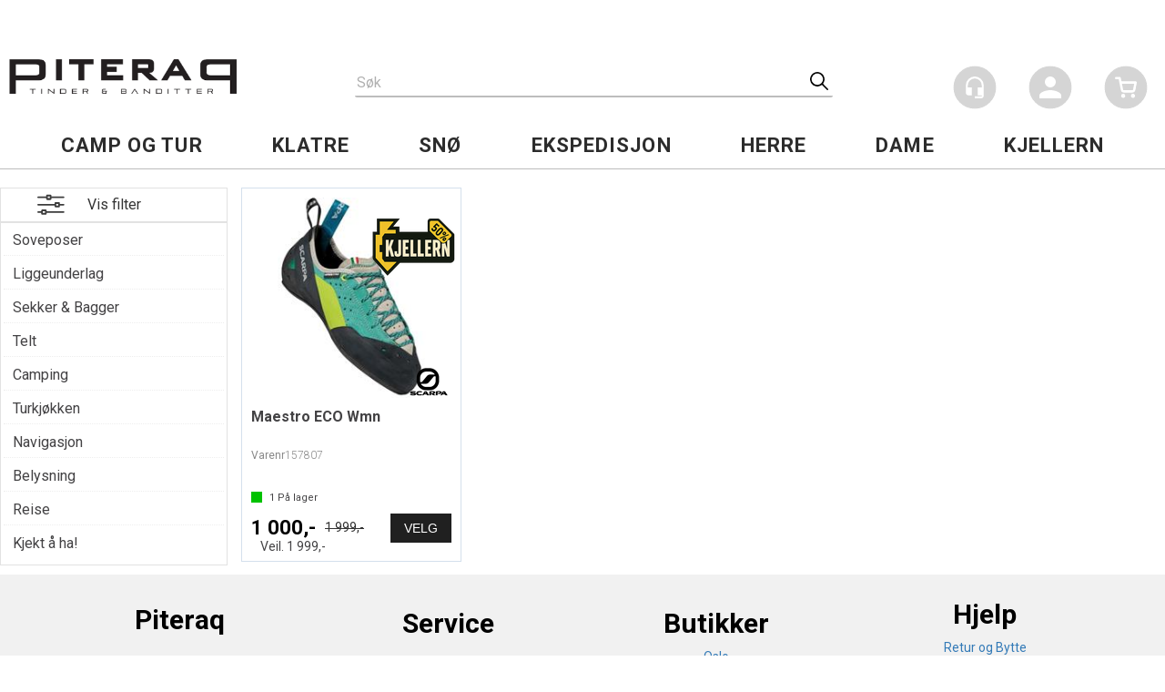

--- FILE ---
content_type: text/html; charset=utf-8
request_url: https://www.piteraq.no/search?q=maestro+eco+
body_size: 40378
content:


<!doctype html>

<html id="htmlTag" lang= "no">
<head id="ctl00_Head1"><meta http-equiv="X-UA-Compatible" content="IE=edge" /><meta charset="UTF-8" /><meta name="format-detection" content="telephone=no" /><meta name="viewport" content="width=device-width, initial-scale=1, shrink-to-fit=no"><title>S&#248;k - Piteraq</title><link id="ctl00_LnRss" rel="alternate" type="application/rss+xml" title="Produktnyheter" href="/WebPages/produkt/rss.aspx" /><meta name="robots" content="noodp, noydir"/>
	<link rel="preconnect" href="https://ajax.googleapis.com">
<script type="text/javascript">
	WebFontConfig = {
		
			google: {
				families: ['Roboto:300,400,500,700']
			},
		
    };

	(function(d) {
	            var wf = d.createElement('script'), s = d.scripts[d.scripts.length - 1];
	            wf.src = 'https://ajax.googleapis.com/ajax/libs/webfont/1.6.26/webfont.js';
	            wf.async = true;
	            s.parentNode.insertBefore(wf, s);
	        
	})(document); 


</script>
<script type="text/javascript" data-source="/dist/js/main-styles.098c7ad39da0dc54c63b.js"> "use strict";
(self["webpackChunkmcweb3"] = self["webpackChunkmcweb3"] || []).push([[899],{

/***/ 1234:
/***/ (function() {

// extracted by mini-css-extract-plugin


/***/ }),

/***/ 1323:
/***/ (function() {

// extracted by mini-css-extract-plugin


/***/ }),

/***/ 3370:
/***/ (function() {

// extracted by mini-css-extract-plugin


/***/ }),

/***/ 3992:
/***/ (function() {

// extracted by mini-css-extract-plugin


/***/ }),

/***/ 4390:
/***/ (function() {

// extracted by mini-css-extract-plugin


/***/ }),

/***/ 4925:
/***/ (function() {

// extracted by mini-css-extract-plugin


/***/ }),

/***/ 5332:
/***/ (function() {

// extracted by mini-css-extract-plugin


/***/ }),

/***/ 6197:
/***/ (function() {

// extracted by mini-css-extract-plugin


/***/ }),

/***/ 6276:
/***/ (function() {

// extracted by mini-css-extract-plugin


/***/ }),

/***/ 6303:
/***/ (function() {

// extracted by mini-css-extract-plugin


/***/ }),

/***/ 7024:
/***/ (function() {

// extracted by mini-css-extract-plugin


/***/ }),

/***/ 7652:
/***/ (function() {

// extracted by mini-css-extract-plugin


/***/ }),

/***/ 7714:
/***/ (function() {

// extracted by mini-css-extract-plugin


/***/ }),

/***/ 8460:
/***/ (function() {

// extracted by mini-css-extract-plugin


/***/ }),

/***/ 8685:
/***/ (function() {

// extracted by mini-css-extract-plugin


/***/ }),

/***/ 9616:
/***/ (function() {

// extracted by mini-css-extract-plugin


/***/ })

},
/******/ function(__webpack_require__) { // webpackRuntimeModules
/******/ var __webpack_exec__ = function(moduleId) { return __webpack_require__(__webpack_require__.s = moduleId); }
/******/ __webpack_require__.O(0, [188], function() { return __webpack_exec__(3370), __webpack_exec__(6303), __webpack_exec__(4925), __webpack_exec__(7714), __webpack_exec__(8460), __webpack_exec__(6197), __webpack_exec__(3992), __webpack_exec__(7024), __webpack_exec__(7652), __webpack_exec__(8685), __webpack_exec__(1323), __webpack_exec__(5332), __webpack_exec__(9616), __webpack_exec__(4390), __webpack_exec__(6276), __webpack_exec__(1234); });
/******/ var __webpack_exports__ = __webpack_require__.O();
/******/ }
]);
//# sourceMappingURL=main-styles.098c7ad39da0dc54c63b.js.map</script><script type="text/javascript" data-source="/dist/js/master-theme-styles-d4.f5011cd36ef4faa49357.js"> "use strict";
(self["webpackChunkmcweb3"] = self["webpackChunkmcweb3"] || []).push([[409],{

/***/ 3806:
/***/ (function() {

// extracted by mini-css-extract-plugin


/***/ })

},
/******/ function(__webpack_require__) { // webpackRuntimeModules
/******/ var __webpack_exec__ = function(moduleId) { return __webpack_require__(__webpack_require__.s = moduleId); }
/******/ var __webpack_exports__ = (__webpack_exec__(3806));
/******/ }
]);
//# sourceMappingURL=master-theme-styles-d4.f5011cd36ef4faa49357.js.map</script><link href="/dist/js/188.51be5b605475c8f586fe.css" rel="stylesheet" type="text/css" /><link href="/dist/js/main-styles.098c7ad39da0dc54c63b.css" rel="stylesheet" type="text/css" /><link href="/dist/js/master-theme-styles-d4.f5011cd36ef4faa49357.css" rel="stylesheet" type="text/css" /><link href="/api-no-session/stylesheet/combined/Piteraq.css?version=91" rel="stylesheet" type="text/css" /><meta name="keywords" content="Søk,Hjem" /><meta name="robots" content="noindex, follow" /></head>
<body id="ctl00_MyBody" class=" hold-transition XC-head-frontpage body-out search-result-page mc-filter-left fullview layoutver4 lang-1 mobilemenu-md sort-filter listtype-grid mode-normal www-piteraq-no customer-private body-department page-id-1004044  department-id-1004044 body-menu-level-1 search-expanded pagetype-Search d4-immediate-loading login-type-  not-logged-in img-module-ver-1     department-id-1004001 body-menu-level-0">
    <div id="cache-refresh-portal"></div>
<script type="text/javascript">
        window.D4LinkArraySetup = [];
        window.D4AiActive = true;
        window.D4AiRegisterStats = false;
    </script>
<script src="/scripts/storage.js?v=LRoFsfG_RvRw83zBr0u86eszmVwpW6P0qzdSOQymm8Y1" rel="preload" as="script"></script><script type="text/javascript">window.StorageService.storeScriptLookup([
  {
    "Key": "~/scripts/web.js",
    "Url": "/scripts/web.js?v=SkSOcsR3ogPJha8_A7AmfE-I0_oGvBUTspZtjP7VUiU1"
  },
  {
    "Key": "~/scripts/publisher.js",
    "Url": "/scripts/publisher.js?v=ajQA2E_uI_lk6ItZauezcn-jWYlh5Yujo-HX0Esnwgk1"
  },
  {
    "Key": "~/scripts/ckeditor.js",
    "Url": "/scripts/ckeditor.js?v=ajQA2E_uI_lk6ItZauezcn-jWYlh5Yujo-HX0Esnwgk1"
  },
  {
    "Key": "~/scripts/admin-panel.js",
    "Url": "/scripts/admin-panel.js?v=TXR12Bj3a5U463MELi-oQ9zK29T4R3Ta61Or1CGwYN81"
  },
  {
    "Key": "~/scripts/SearchDebug.js",
    "Url": "/scripts/SearchDebug.js?v=9J0aXFa7T543q6chpUpbvN16tFOhlcX6bYDAIQrzwCQ1"
  },
  {
    "Key": "~/scripts/FreightReport.js",
    "Url": "/scripts/FreightReport.js?v=ITKjvIK9Fe7cGgflEC1wlLa_KuVYRJc-ymH6jGmr9rQ1"
  },
  {
    "Key": "~/scripts/web-2016.js",
    "Url": "/scripts/web-2016.js?v=RNWg07bAjOVEMnZt3ToCr7YgsnC87G9yBAqDd2UyZvI1"
  },
  {
    "Key": "~/scripts/web-defered-2016.js",
    "Url": "/scripts/web-defered-2016.js?v=D4HvNuRX6CQzLPIziM7wot0_5F7NPRzwjw63Ed_gs1k1"
  },
  {
    "Key": "~/scripts/postloginview.js",
    "Url": "/scripts/postloginview.js?v=IruHMr9Jz70Q_OM0i1n6FSUz_jXZTOrwnZss5N-UZY41"
  },
  {
    "Key": "~/scripts/productlistbuy.js",
    "Url": "/scripts/productlistbuy.js?v=N6lU8XkeDT2SBsbiQ9SQqTsrqa9ZxQRl-Fb1oMM6JE41"
  },
  {
    "Key": "~/scripts/productlistfilter.js",
    "Url": "/scripts/productlistfilter.js?v=JG7sSyHNoiqYG4immpmC8dA_9spqBHxKE_8iCle31qI1"
  },
  {
    "Key": "~/scripts/productlistprice.js",
    "Url": "/scripts/productlistprice.js?v=JWnM-aEUAdHlY1reDgnUZmXdkeM7wgy56ZX_yz5wVZM1"
  },
  {
    "Key": "~/scripts/productlistfavorites.js",
    "Url": "/scripts/productlistfavorites.js?v=tMvAnRbpFibN4GPZBfkHsKmuS4plNyPOv8cXym2Z3jk1"
  },
  {
    "Key": "~/scripts/campaigncode.js",
    "Url": "/scripts/campaigncode.js?v=moTSX2rFSFRToSIXjyoe59UncSdHdPg1YgIjMppZRsE1"
  },
  {
    "Key": "~/scripts/product-info.js",
    "Url": "/scripts/product-info.js?v=221vZ6f1aAn6_UucKArI6XzGQLVlmYcRUeqsoTFrPog1"
  },
  {
    "Key": "~/scripts/common.js",
    "Url": "/scripts/common.js?v=BQlbHOdQJofmNew_lcknKyFa0p0cjXDQjiegQqleDuA1"
  },
  {
    "Key": "~/scripts/favorite.js",
    "Url": "/scripts/favorite.js?v=0XtC4FbPk0JL0uXY9PDVct8JsToe4vBi0P9KWF8A15I1"
  },
  {
    "Key": "~/scripts/autocampaigns.js",
    "Url": "/scripts/autocampaigns.js?v=qo3-P6hViO2mow0aflLacjI1ipZcekfQ6o9NZ-8oSMA1"
  },
  {
    "Key": "~/scripts/attributeselector.js",
    "Url": "/scripts/attributeselector.js?v=_C5tO9-x6E2-pG6Ih_YCdeKbCqRZdFsGgzrSjFVD98c1"
  },
  {
    "Key": "~/scripts/specialoffers.js",
    "Url": "/scripts/specialoffers.js?v=4m6NGxc_sm3dNDvyYnDk7ChpmIsEBg0PPKAIcSfmC1w1"
  },
  {
    "Key": "~/scripts/askforpriceview.js",
    "Url": "/scripts/askforpriceview.js?v=xBM0bHunlWH-jLkhygRotw2S5Hd6HqXr0jVKJmGLbHM1"
  },
  {
    "Key": "~/scripts/depid.js",
    "Url": "/scripts/depid.js?v=2s1i-xlG9hj_cEXLyCvQ7i3JqBmSa3PoqbZQ6ErOwqo1"
  },
  {
    "Key": "~/scripts/quantity-discount-2016.js",
    "Url": "/scripts/quantity-discount-2016.js?v=dUgAEglxPNdxF-1c7i26Odf3KqohMPu3DgJcEbsckjc1"
  },
  {
    "Key": "~/scripts/eniro.js",
    "Url": "/scripts/eniro.js?v=YyllzD7vF_HJvLhREER44JnR_DqOIktSBLz6f0sMMHk1"
  },
  {
    "Key": "~/scripts/variantmatrixview.js",
    "Url": "/scripts/variantmatrixview.js?v=aLlx_kmEu_gJk06j_eu7GiByI65KQRv29FBRL_lcB3g1"
  },
  {
    "Key": "~/scripts/loginCheckoutView.js",
    "Url": "/scripts/loginCheckoutView.js?v=4lPNPotbnLSfRsM_Aq7gaLtqxiAXoI6BbrdVemPRaLo1"
  },
  {
    "Key": "~/scripts/web-4.0.js",
    "Url": "/scripts/web-4.0.js?v=d109wuf1vkOHrf4AvCzs35BovsMHjZCHffHO7jWN3zk1"
  },
  {
    "Key": "~/scripts/storage.js",
    "Url": "/scripts/storage.js?v=LRoFsfG_RvRw83zBr0u86eszmVwpW6P0qzdSOQymm8Y1"
  },
  {
    "Key": "~/scripts/web-orderbook.4.0.js",
    "Url": "/scripts/web-orderbook.4.0.js?v=S3-e3e27mNnCzjfTvx40Yx_oPrmyEbbet0xautqaDdQ1"
  },
  {
    "Key": "~/scripts/orderbookManager.js",
    "Url": "/scripts/orderbookManager.js?v=xyqaoQatWwY-cXyVq0xWil6nOHEnV71oI2Ws6M8zSxM1"
  },
  {
    "Key": "~/scripts/gaia-all.js",
    "Url": "/scripts/gaia-all.js?v=rwmPuPOBUnaf7er1xDWzSoU94yDYTrM0Y7G0_TskBG81"
  },
  {
    "Key": "~/scripts/product-infoD4.js",
    "Url": "/scripts/product-infoD4.js?v=jmSFYU5OCK9MD0y-o8QI1UZUUYxNWeriLoUAj7cscGI1"
  },
  {
    "Key": "~/scripts/web-defered-4.0.js",
    "Url": "/scripts/web-defered-4.0.js?v=ntTO0cGqTAibLXhHdXND6xsxzJB2cSaZpXE5Qi99swU1"
  },
  {
    "Key": "~/scripts/render-utils.js",
    "Url": "/scripts/render-utils.js?v=XGrb9PcgSgrNQj0WkaT7YC9d_o9FG6uiVaDHvpZHbsU1"
  },
  {
    "Key": "~/scripts/productlistsorter.js",
    "Url": "/scripts/productlistsorter.js?v=i82VvJRNQ5Bq3zVzYKCmbEN4FaO46lvO2g4LxmJBaOk1"
  },
  {
    "Key": "~/scripts/bidbanner.js",
    "Url": "/scripts/bidbanner.js?v=LpSODu-M5cDOKLI_lAlSd6-GrD67d_fN5SQeR54mzQY1"
  },
  {
    "Key": "~/scripts/product-info-utils.js",
    "Url": "/scripts/product-info-utils.js?v=WUfpMFb7Ishi0OTxsRifgNaWSdFA89cpOHGsEyS5gqo1"
  },
  {
    "Key": "~/scripts/web-defered-giftcard.4.0.js",
    "Url": "/scripts/web-defered-giftcard.4.0.js?v=FknosZ_LlGHxrNme3Td0yzJeC5TO42QZCEIG2C5pm281"
  },
  {
    "Key": "~/scripts/variantmatrixview-d4.js",
    "Url": "/scripts/variantmatrixview-d4.js?v=qGMTc0P_B3CJYJvmnhU_ekpjEV7j2rZsKDYpqwTKtPU1"
  },
  {
    "Key": "~/scripts/customerregistration.js",
    "Url": "/scripts/customerregistration.js?v=uOWPqvYKZrffARMQAczLTh8vN2oDfwOWnOd9LkFByRM1"
  },
  {
    "Key": "~/scripts/knockout.simplegrid.js",
    "Url": "/scripts/knockout.simplegrid.js?v=L0eFeIXNNCovuWuhmNs5qKWz-q9IKSNBQfEq4TeJzL41"
  },
  {
    "Key": "~/scripts/delete-customer.js",
    "Url": "/scripts/delete-customer.js?v=XvCQf3Enz2BuelHfpl2sF-3ESfSWFoESpib16ahbJmU1"
  },
  {
    "Key": "~/scripts/publisher-d4.js",
    "Url": "/scripts/publisher-d4.js?v=37nwJzZAWNo1PXbtYsw9EMbe9SjOFORTEmq_OQKpMqU1"
  },
  {
    "Key": "~/scripts/favorite-d4.js",
    "Url": "/scripts/favorite-d4.js?v=X_NBtcgGw9l2n7rjKXte9WyZWh5-USK9WQX--ueaQpc1"
  },
  {
    "Key": "~/scripts/giftcard-d4-purchase.js",
    "Url": "/scripts/giftcard-d4-purchase.js?v=jx8Ow4K1gULfYdTzjxuODdAcrv3rMb2nk28Ufy3qjio1"
  },
  {
    "Key": "~/scripts/giftcard-d4-receipt.js",
    "Url": "/scripts/giftcard-d4-receipt.js?v=aocqH1kGgXovMtcvlKwIB4x8aTDqJvXGx4H559Ko9TA1"
  },
  {
    "Key": "~/scripts/giftcard-d4-portal.js",
    "Url": "/scripts/giftcard-d4-portal.js?v=fIcCy7mHFvZQRHfdVt7zJrzsY_UTQT5djU0wlIiPmNY1"
  },
  {
    "Key": "~/scripts/d4reviews.js",
    "Url": "/scripts/d4reviews.js?v=3w6MFIxFm3bVXaJbaP4poj3hAxYhAznm-rjEs3pi04Y1"
  },
  {
    "Key": "~/scripts/quantity-discount.js",
    "Url": "/scripts/quantity-discount.js?v=dUgAEglxPNdxF-1c7i26Odf3KqohMPu3DgJcEbsckjc1"
  },
  {
    "Key": "~/scripts/productminprice.js",
    "Url": "/scripts/productminprice.js?v=B-hzjwCKb0gCEb4Cx6MOhKgZ_YhGOI0NY9IUPS5CPak1"
  },
  {
    "Key": "~/css/master/common.css",
    "Url": "/css/master/common.css?v=dhv_udQOYfADpvClGfxO5_ACfPivlNeSPdIN9gW7b141"
  },
  {
    "Key": "~/css/publisher/publisher.css",
    "Url": "/css/publisher/publisher.css?v=xd_MHEizfvjgFDOiJAD19COxFVOoErwzh-hXuCOFBck1"
  },
  {
    "Key": "~/css/menu.responsive.css",
    "Url": "/css/menu.responsive.css?v=UGbUNbO-JrDXBLzZKbQjJ7WoNx79JUnL47pj8W5e4xg1"
  }
]) </script><script src="/scripts/web-4.0.js?v=d109wuf1vkOHrf4AvCzs35BovsMHjZCHffHO7jWN3zk1"></script>


	<!-- GTM Data Layer -->
	<script>
	    window.dataLayer =  window.dataLayer ||  [];
	</script>

	
		<script>
		    dataLayer.push({             
                'IsSpider': 'True',
                'AvsenderId': '1',
		        'loggedIn': 'False',
                'customerType': 'Privat',
                'PriceIncVat': 'True',
                'CustomerOrgNbr': '',
		        'EAN': '',
		        'Brand': '',
		        'event': 'category',
		        'customerID': '12366',
		        'SiteType': 'd',
		        'RetailPrice': '',
		        'BreadCrumb': 'Hjem',
                'CustomerGroup': '',
		        'PaymentMethod': '',
		        'ProductID': '',
		        'ProductAltId': '',
		        'AllProductIds': [],
                'TransactionData': [ ]
                
		    });
        </script>
	
		
			<script>
			    dataLayer.push({
			        'ecomm_pagetype': 'category',
			        'ecomm_pcat': '',
			        'ecomm_pname': '',
			        'ecomm_pvalue': '',
			        'ecomm_totalvalue': '',
			        'ecomm_prodid': '' 
			    });
			</script>
		
		<script>
            dataLayer.push({
                'email': '',
                'FirstName': '',
                'Surname': '',
                'CompanyName': '',
                'ContactId': '',
                'CustomerOrgNbr': '',
                'PrivatePhoneNo': '',
                'DirectPhoneNo': '',
                'PostCode': ''
            });
        </script>
    
		<script>
            dataLayer.push({
                'Email_SHA256': '',
                'FirstName_SHA256': '',
                'Surname_SHA256': '',
                'CompanyName_SHA256': '',
                'PrivatePhoneNo_SHA256': '',
                'DirectPhoneNo_SHA256': '',
                'PostCode_SHA256': ''
            });
        </script>
    

	<!-- GA4 dataLayer-->

    

	<!-- Google Tag Manager container script-->
	<script>
        
        const formHead = document.querySelector('head');
       

        formHead.addEventListener('readyForGtm', function(){
        
        (function(w, d, s, l, i) {
                    w[l] = w[l] || [];
                    w[l].push({
                        'gtm.start':
	                new Date().getTime(),

                event: 'gtm.js'
	        });
	        var f = d.getElementsByTagName(s)[0],
                j = d.createElement(s),
                dl = l != 'dataLayer' ? '&l=' + l : '';
            j.async = true;
	        j.src =
	            '//www.googletagmanager.com/gtm.js?id=' + i + dl;
            
	        f.parentNode.insertBefore(j, f);
	    })(window, document, 'script', 'dataLayer', 'GTM-NPBM9H6');
            });

        
    </script>

	<!-- End Google Tag Manager -->


<div id="d-size" class="hidden" data-size="lg" data-size-set="False"></div>

<div id="hidden-nodeid" style="visibility: hidden; height: 0px;">
    1004044
</div>
<div id="hidden-search-url" style="visibility: hidden; height: 0px;">/search</div>
<div id="hidden-theme" style="visibility: hidden; height: 0px;">
    Piteraq
</div>
<div id="hidden-images-sizes" style="visibility: hidden; height: 0px;">
    <script language="javascript" type="text/javascript">var _imageSizeList = new Array(32,64,128,256,480,768,992,1200);</script>
</div>

<!--Update icon start-->
<div id="UpdateIcon" style="display: none;" class="UpdateControlModal">
    <div class="UpdateControlModalContent2"></div>
</div>


<div id="rhs-popup-sidebar"></div>
<div id="center-tiny-popup"></div>
<span id="backorder-popup-parent"></span>
<div id="o-wrapper" class="o-wrapper">

<form name="form1" method="post" action="./search?q=maestro+eco+" id="form1">
<div>
<input type="hidden" name="__EVENTTARGET" id="__EVENTTARGET" value="" />
<input type="hidden" name="__EVENTARGUMENT" id="__EVENTARGUMENT" value="" />

</div>

<script type="text/javascript">
//<![CDATA[
var theForm = document.forms['form1'];
if (!theForm) {
    theForm = document.form1;
}
function __doPostBack(eventTarget, eventArgument) {
    if (!theForm.onsubmit || (theForm.onsubmit() != false)) {
        theForm.__EVENTTARGET.value = eventTarget;
        theForm.__EVENTARGUMENT.value = eventArgument;
        theForm.submit();
    }
}
//]]>
</script>



<script type="text/javascript">
//<![CDATA[
PageLoad(true);//]]>
</script>

    <input type="hidden" name="ctl00$EnsureGaiaIncludedField" id="ctl00_EnsureGaiaIncludedField" /><!-- Ikke fjern denne. Alle sider må minst inneholde 1 gaiakomponent så lenge vi bruker gaia-->
    
<div class="modal fade" id="center-popup" tabindex="-1" role="dialog" aria-labelledby="center-popup">
	<div class="modal-dialog modal-lg">
		<div class="modal-content">
            <div class="lightbox-close" onclick="PubSub.publish(mcWeb.lightbox.events.onHideLightbox);" ></div>	      
			<div class="modal-body">
					<div id="refresh-center" class="refresh-center" style="display: none">
						<div class="refresh-center-item">
							<div class="refresh-center-ico"><i class="icon-spinner animate-spin"></i></div>
							<div class="refresh-txt">
								Oppdaterer, vennligst vent...
							</div>
						</div>
					</div>
				<div id="lightbox-placeholder" class="center-placeholder"></div>
				<div id="lightbox-placeholder2" class="center-placeholder"></div>
			</div>
		</div>
	</div>
</div>

<script language="javascript" type="text/javascript">
	jQuery(function () { mcWeb.hash.init(); });
</script>

    
    


<div id="InstSearchDiv" style="position:absolute; z-index:110;display: none;" class="stop-ajax-rendering">
		<div class="InstantSearch">
		    <div class="resultcolumn">
				<div  class="d4-instant-search-other-hits" data-bind="visible: OtherSearchesText().length > 0">
                    <h3 class="d4-instant-search-divider" data-bind="text: OtherSearchesText"></h3>
                </div>
                <div class="d4-instant-search-products" data-bind="visible: products().length > 0">
                    <h3 class="d4-instant-search-divider">Produkter</h3>
			        <table>
				        <tbody data-bind="template: { name: 'searchresult-template', foreach: products }, visible: products != null && products().length > 0">
				        </tbody>
					        <tfoot>
						        <tr data-bind="visible: TotalHits() > 0">
							        <td colspan="2" class="italic cursor">
								        Totalt antall treff:&nbsp;<span data-bind="text: TotalHits"></span>  
							        </td>

                                    <td colspan="2" class="italic cursor">
								        <a data-bind="event: {click:mcWeb.instantSearch.doSearch}" >Se hele resultatet...&nbsp;</a>  
							        </td>
						        </tr>
				        </tfoot>
			        </table>
                </div>
                <div  class="d4-instant-search-cat" data-bind="visible: ShowCategories()">
                    <h3 class="d4-instant-search-divider">Kategorier</h3>
                    <div data-bind="template: { name: 'searchresult-cat-template', foreach: categories }"></div>
                </div>
                <div class="d4-instant-search-brands" data-bind="visible: ShowBrands()">
                    <h3 class="d4-instant-search-divider">Merker</h3>
                     <div data-bind="template: { name: 'searchresult-brand-template', foreach: brands }"></div>
                </div>

                <div class="d4-instant-search-brands" data-bind="visible: ShowBrandNames()">
                    <h3 class="d4-instant-search-divider">Merkenavn</h3>
                     <div data-bind="template: { name: 'searchresult-brandname-template', foreach: brandnames }"></div>
                </div>

		        <div class="d4-instant-search-articles" data-bind="visible: ShowArticles() && TotalArticleHits() > 0 && ! ShowArticlesRHS()">
		            <h3 class="d4-instant-search-divider">Artikler</h3>
		            <div data-bind="template: { name: 'searchresult-article-template', foreach: articles }"></div>
		            Antall artikler funnet:&nbsp;<span data-bind="text: TotalArticleHits"></span>  
		        </div>
		    </div>
            <div class="instant-search-preview-column">
                <div class="d4-instant-search-preview d4-instant-search-loadbyajax" data-bind="visible: ShowPreview()">
                    <div id="ctl00_InstSrch_WPAInstantSearchPreview_Pnl2" class="load-first">

</div>

<div id="A724" class="load-later   is-system-area"><div id="Field_InstantSearchProductPreview1227_0" class=" NoSlide web-pub-field container field-container-1227  readonly layout-d4_x1" data-field-id="1227" data-popup="0" data-popup-plc="0" data-lt="53" data-sf="0">
	<div class="row">
		<div id="A724F1227N1004044" class="ajax-field inner-layout-container loaded" data-use-specific-layout="False" data-plid="0" data-area-id="InstantSearchProductPreview" data-field-id="1227" data-userkey="1227" data-grouped-variants="True" data-node-id="1004044" data-manufacturerid="0" data-loaded-status="True" data-layoutid="120029" data-sf="0" data-listing-type="53" data-fieldcontainerid="1227">

		</div>
	</div>
</div></div>


                </div>
		        <div class="d4-instant-search-accessories d4-instant-search-loadbyajax" data-bind="visible: ShowAccessories">
		            <h3 class="d4-instant-search-divider">Tilbehør</h3>
		            <div id="ctl00_InstSrch_WPAInstantSearchAccessories_Pnl2" class="load-first">

</div>

<div id="A725" class="load-later   is-system-area"><div id="Field_InstantSearchProductAccessories1228_0" class=" NoSlide web-pub-field container field-container-1228  readonly layout-d4_x4" data-field-id="1228" data-popup="0" data-popup-plc="0" data-lt="3" data-sf="0">
	<div class="row">
		<div id="A725F1228N1004044" class="ajax-field inner-layout-container loaded" data-use-specific-layout="False" data-plid="0" data-area-id="InstantSearchProductAccessories" data-field-id="1228" data-userkey="1228" data-grouped-variants="True" data-node-id="1004044" data-manufacturerid="0" data-loaded-status="True" data-layoutid="120032" data-sf="0" data-listing-type="3" data-fieldcontainerid="1228">

		</div>
	</div>
</div></div>


                </div>
		        <div class="d4-instant-search-alternatives d4-instant-search-loadbyajax" data-bind="visible: ShowAlternatives">
		            <h3 class="d4-instant-search-divider">Alternativer</h3>
		            <div id="ctl00_InstSrch_WPAInstantSearchAlternative_Pnl2" class="load-first">

</div>

<div id="A726" class="load-later   is-system-area"><div id="Field_InstantSearchProductAlternatives1229_0" class=" NoSlide web-pub-field container field-container-1229  readonly layout-d4_x4" data-field-id="1229" data-popup="0" data-popup-plc="0" data-lt="2" data-sf="0">
	<div class="row">
		<div id="A726F1229N1004044" class="ajax-field inner-layout-container loaded" data-use-specific-layout="False" data-plid="0" data-area-id="InstantSearchProductAlternatives" data-field-id="1229" data-userkey="1229" data-grouped-variants="True" data-node-id="1004044" data-manufacturerid="0" data-loaded-status="True" data-layoutid="120032" data-sf="0" data-listing-type="2" data-fieldcontainerid="1229">

		</div>
	</div>
</div></div>


                </div>

                <div class="d4-instant-search-articles d4-instant-search-loadbyajax" data-bind="visible: ShowArticlesRHS">
		            <h3 class="d4-instant-search-divider">Artikler</h3>
		            <div id="ctl00_InstSrch_WPAInstantSearchArticles_Pnl2" class="load-first">

</div>

<div id="A771" class="load-later  is-advanced-area "></div>


                    Antall artikler funnet:&nbsp;<span data-bind="text: TotalArticleHits"></span>  
                </div>
            </div>
            
		    <script type="text/html" id="searchresult-article-template">
		        <span class="d4-instant-search-article">
		            <a class="NoUnderLine" data-bind="attr:{ href: ArticleLink, tabindex: TabIndex}">
		                <span  data-bind="html: ArticleTitle"></span>
		            </a>
		        </span>
		    </script>
            
		    <script type="text/html" id="searchresult-cat-template">
                <span class="d4-instant-search-category">
                    <a class="NoUnderLine" data-bind="attr:{ href: CatLink, tabindex: TabIndex}">
                        <span  data-bind="html: CatName"></span>(<span  data-bind="text: CatCount"></span>)
                    </a>
                </span>
            </script>
            
		    <script type="text/html" id="searchresult-brand-template">
		        <span class="d4-instant-search-brand">
		            <a class="NoUnderLine" data-bind="attr:{ href: BrandLink, tabindex: TabIndex}">
		            <span  data-bind="html: BrandName"></span>(<span  data-bind="text: BrandCount"></span>)
		          </a>
                </span>
		    </script>

            <script type="text/html" id="searchresult-brandname-template">
		        <span class="d4-instant-search-brand">
		            <a class="NoUnderLine" data-bind="attr:{ href: BrandLink, tabindex: TabIndex}">
		            <span  data-bind="html: BrandName"></span>
		          </a>
                </span>
		    </script>

			<script type="text/html" id="searchresult-template">
				<tr data-bind="css: { 'active': $parent.CurrentPlid() == ProduktLagerID}">
					<td class="Left">
						<div class="ProduktImg" data-bind="html: ImageTag"></div>
					</td>
					<td>
						<a class="NoUnderLine" data-bind="attr:{ href: ProduktLink, tabindex: TabIndex}, event: {mouseover:$parent.PreviewCurrentProduct}">
							<span data-bind="html: ProduktDesc1"></span><br />
							<span  data-bind="html: ProduktDesc2"></span>
						</a>
					</td>
                    <td>
                        <span class="bold" data-bind="html: Price"></span>
                    </td>
                    <td>
                        <button type="button" class="btn btn-default preview-button" title="Quick View+" data-bind="event: {click:$parent.PreviewCurrentProduct}" ><i class="glyphicon glyphicon-info-sign"></i></button>
                    </td>
				</tr>    
			
		    </script>

		</div>
	</div> 
		
	
  
	


    <div class="wrapper">

        

        <!-- Content Wrapper. Contains page content -->
        <div class="content-wrapper">
            <header class="headroom header--fixed hide-from-print  m-header-dock" role="banner">


                <div class="container header-inner">
                    <div class="row">

                        


                        
                            <div class="top-menu">
                                

<div class="TopMenu">

	
			<h3 class="TopMenuItem sid-1000007">
				
				

				<a class='InfoMenu '
				  style=''
					href='/kundesenter' 
					target='_self'
					title=''
				>Kundesenter</a>
			</h3>
		<img id="ctl00_CPHDptMnu_ctl00_RepeaterProductMenu_ctl01_ImageSepImg" class="ImageSepImg" src="App_Themes/Demonstrare4Dummy/Images/SeperatorArrow.gif" alt="|" style="border-width:0px;" />
			<h3 class="TopMenuItem sid-1000008">
				
				

				<a class='InfoMenu '
				  style=''
					href='/sitemap' 
					target='_self'
					title=''
				>Sitemap</a>
			</h3>
		<img id="ctl00_CPHDptMnu_ctl00_RepeaterProductMenu_ctl03_ImageSepImg" class="ImageSepImg" src="App_Themes/Demonstrare4Dummy/Images/SeperatorArrow.gif" alt="|" style="border-width:0px;" />
			<h3 class="TopMenuItem sid-1000009">
				
				

				<a class='InfoMenu '
				  style=''
					href='/kontaktoss' 
					target='_self'
					title=''
				>Kontakt Oss</a>
			</h3>
		

	
	
</div>

                            </div>
                        

                        <div style="clear: both"></div>

                        <a class="header-logo" href="/" ><img class="HeaderLogo" src="/App_Themes/MASTER/images/1px_transparent.png" alt="Tilbake til forsiden!" ></a>

                        <div class="header-main ">

                            
                                <div class="login-container">
                                    

<div class="login-details">
    <a id="customerServiceLink" class="kundersenterIcon" rel="nofollow" aria-label="Kundesenter" href="/kundesenter"></a>
    <a id="loginuser" class="LoginUserInfo" aria-label="Login user info" href="/kundesenter"></a>
    
</div>
<div id="loginout-content" class="LogInButtonContainer" ><a id="loginout" class="LogInButton" href="#login">Logg inn</a>
</div>

                                </div>
                            
                            <div id="m-search">
                                <i class="icon-search"></i>
                            </div>

                            <div class="small-cart-onpage">
                                <div id="smallcart-page"><div class="smallcart-content"><div id="mcweb-cartsmall-cartsmall" class="knockout-bind">
	



<div class="cart-small-links cart-small-favorite pull-right col-xs-12">


    <div class="cart-small-fav" data-bind="visible: (favoriteCount() > -1 && isVisible())" style="display: none;">
        <a class="btn-fav-cart btn btn-link" data-bind="attr: { href: favoriteCartUrl }">
            <i class="glyphicon " data-bind="css: { 'glyphicon-heart-empty heart-empty': favoriteCount() < 1, 'glyphicon-heart heart-full': favoriteCount() > 0 }"></i>
            <span class="fav-cart-text" data-bind="visible: favoriteCount() > 0, text: favoriteCount()"></span>
        </a>
    </div>
    

    <div class="cart-small" role="region" aria-label="Shopping Cart" data-bind="css: { 'btn-group': cartItems().length > 0 }">
        <!-- EJ 133650 : Removed data-trigger="focus", causes problems with CNET -->
        <a tabindex="0" class="cart-small-trigger btn btn-default" data-bind="visible: cartItems().length >= 0, css: { 'cart-small-has-item': cartItems().length > 0 }, popover: { html: true, titleid: 'small-cart-title', contentid: 'small-cart-content', contentClass: 'cart-small-popover' + (OrderbookActive ? ' cart-small-orderbook' : '') }"
            style="display: none; border: none;">

            <span class="cart-small-icon">
                <i class="icon-basket" data-bind="visible: isVisible()" style="display: none;"></i>
            </span>

            <span class="cart-small-empty" data-bind="visible: (cartItems().length < 1 && isVisible() && isCartItemsSet() && OrderbookDate() == '')" style="display: none;">
                Ingen varer i handlevognen
            </span>
            <span class="cart-small-empty" data-bind="visible: (cartItems().length < 1 && isVisible() && isCartItemsSet() && OrderbookDate() != '')" style="display: none;">
                Ingen varer i ordreboka
            </span>
            <span class="cart-small-empty" data-bind="visible: (cartItems().length < 1 && isVisible() && isCartItemsSet() && OrderbookDate() != '' && orderbooks() != null && orderbooks().length > 0), text: cartName" style="display: none;"></span>

            <span class="cart-small-load" data-bind="visible: !isVisible()">
                <i class="icon-spinner animate-spin"></i>
            </span>
            <span class="cart-small-items" data-bind="visible: (cartItems().length > 0 && isVisible())" style="display: none;">
                <span class="cart-small-count" data-bind="text: itemCount()"></span>
                <span class="cart-small-product" data-bind="visible: (itemCount() == 1 && isVisible())">
                    produkt
                </span>
                <span class="cart-small-product" data-bind="visible: (itemCount() > 1 && isVisible())">
                    produkter
                </span>

                <span class="cart-small-product-txt" data-bind="css: { 'inkvat': chkPriceIncExVat() }">
                    <!-- ko if: (!chkPriceIncExVat() && !showLeasingCosts()) -->
                    <span class="small-cart-before-sum">(</span><!--ko text: priceTotalProducts  --><!--/ko--><span class="small-cart-after-sum">)</span>
                    <!-- /ko -->
                    <!-- ko if: (chkPriceIncExVat() && !showLeasingCosts()) -->
                    <span class="small-cart-before-sum">(</span><!--ko text: priceTotalProductsInkVat --><!--/ko--><span class="small-cart-after-sum">)</span>
                    <!-- /ko -->
                    <!-- ko if: showLeasingCosts() -->
                    <span class="small-cart-before-sum">(</span><!--ko text: LeasingTermAmountExVat  --><!--/ko--><span class="small-cart-after-sum">)</span>                  
                    <!-- /ko -->
                </span>
            </span>

            <span class="cart-small-togle-icon" data-bind="visible: cartItems().length > 0, css: { 'cart-small-togle-open': popoverOpen() }" style="display: none;">
                <span class="caret"></span>
            </span>

        </a>
        <a class="cart-small-goto-checkout btn btn-primary" aria-label="Go to Checkout" aria-controls="checkout-page" data-bind="click: onClickGoToCheckout, visible: cartItems().length > 0" style="display: none;">
            <span>Til kassen</span>
        </a>
    </div>


    <div id="small-cart-title" class="cart-small-trigger-title hide">
        <div class="close" aria-label="Close" role="button" data-bind="click: $root.onClose"><span aria-hidden="true">&times;</span></div>
        <div data-bind="visible: orderbooks().length > 0" class="btn-group" role="group" aria-label="...">
            <button type="button" class="btn btn-default" data-bind="event: { click: doShowActiveCart }, css: { active: !showOrderbookSummary() } ">
                Aktiv leveringsdato
            </button>
            <button type="button" class="btn btn-default" data-bind="event: { click: doShowOrderbookSummary }, css: { active: showOrderbookSummary() } ">
                Leveringsdatoer
            </button>
            <button type="button" class="btn btn-default" data-bind="event: { click: doRedirectToOrderOverviw }">
                Ordre oversikt
            </button>
        </div>
        <div class="row">
            <div class="pull-left" data-bind="visible: !showOrderbookSummary()">
                <span data-bind="visible: orderbooks().length == 0">
                    Handlevogn
                </span>
            </div>
            <div class="pull-right" data-bind="visible: cartItems().length > 0 && !showOrderbookSummary()" style="display: none;">
                <!--ko text: itemCount() -->
                <!--/ko-->
                varer i handlevognen
                <span data-bind="visible: orderbooks().length > 0, text: displayDate "></span>
            </div>
        </div>
    </div>
    <div class="cart-small-trigger-content hide" id="small-cart-content">
        <div class="panel-body">
            <div class="row">
                <div class="pull-left col-xs-12" data-bind="visible: !showOrderbookSummary()">
                    <div data-bind="visible: orderbooks().length > 0">
                        <div class="dropdown">
                            <button class="btn btn-default dropdown-toggle" type="button" id="ddl-carts" data-toggle="dropdown" aria-haspopup="true" aria-expanded="true">
                                <span data-bind="text: displayDate"></span><span class="caret"></span>
                            </button>
                            <ul class="dropdown-menu" aria-labelledby="ddl-carts">
                                <!-- ko template: { name: 'orderbook-list-template', foreach: orderbooks} -->
                                <!-- /ko -->
                            </ul>
                        </div>
                    </div>
                </div>
            </div>
            <div data-bind="visible: !showOrderbookSummary()" class="cart-small-orderbook-summary">
                <!-- ko template: { name: smallCartItemTemplate(), foreach: cartItemsToShow} -->
                <!-- /ko -->
                <a href="#" data-role="none" data-ajax="false" class="cart-show-all-items cart-small-tocart" data-bind="click: onClickGoToCart, visible: (cartItems().length > 0 && numberOfItemsToShow() > 0 && cartItems().length > numberOfItemsToShow())">
                    Klikk her for å se alle
                </a>

                <div class="small-cart-empty-items" data-bind="visible: cartItems().length < 1">
                    Handlevognen er tom.
                </div>

            </div>

            <div class="cart-small-orderbook-summary" id="small-cart-orderbook-summary" data-bind="visible: showOrderbookSummary()"></div>
        </div>
        <div class="panel-footer" data-bind="visible: !showOrderbookSummary()">
            <div class="row cart-small-footer">
                <div class="row">
                    <div class="form-inline col-xs-5">
                        <div class="checkbox cart-small-vat" data-bind="visible: showIncVatCheckbox">
                            <label>
                                <input id="price-inc-ex-vat" type="checkbox" name="price-inc-ex-vat" value="" data-bind="checked: chkPriceIncExVat, click: $root.onClickVat.bind($root), enable:!disableIncExVatChange ">
                                Priser inkl. mva.
                            </label>
                        </div>
                        <div class="checkbox cart-small-vat" data-bind="visible: showPriceDisplayControls">
                            <label>
                                <input type="checkbox" name="price-show-veil-pris" value="" data-bind="checked: chkShowVeilPris, click: $root.onClickVeil.bind($root), visible: showPriceDisplayControls">
                                Veil.
                            </label>
                        </div>
                        <div class="checkbox cart-small-vat" data-bind="visible: showPriceDisplayControls">
                            <label>
                                <input type="checkbox" name="price-hide-customer-price" value="" data-bind="checked: chkHideCustomerPice, click: $root.onClickHideCustomerPrice.bind($root)">
                                Skjul Netto
                            </label>
                        </div>
                    </div>
                    <div class="col-xs-7 cart-small-total" data-bind="visible: cartItems().length > 0" style="display: none;">
                        <div class="cart-small-total-txt pull-right">

                            <div data-bind="visible: showLeasingCosts">
                                <span class="cart-small-total-txt-1">
                                    Totalt eks. mva
                                </span>
                                <span class="cart-small-total-exvat" data-bind="text: LeasingTermAmountExVat"></span>

                                <span class="cart-small-orpaynow-txt">
                                    Eller kjøp nå for
                                </span>
                                <span class="cart-small-orpaynow-total" data-bind="visible:smallCartFees, click: switchToPayNow">
                                    <span class="cart-small-total-exvat" data-bind="visible: (!chkPriceIncExVat() && invoiceFee()), text: priceTotal"></span>
                                    <span class="cart-small-total-inkvat" data-bind="visible: (chkPriceIncExVat() && invoiceFee() && summarySumAfterCostReductionsIncVat().length <= 0), text: priceTotalInkVat"></span>
                                <span class="cart-small-total-inkvat" data-bind="visible: (chkPriceIncExVat() && invoiceFee() && summarySumAfterCostReductionsIncVat().length > 0), text: summarySumAfterCostReductionsIncVat"></span>
                                </span>
                                <span class="cart-small-orpaynow-total" data-bind="visible:!smallCartFees, click: switchToPayNow">
                                    <span class="cart-small-total-exvat" data-bind="visible: (!chkPriceIncExVat()), text: priceTotalProducts"></span>
                                    <span class="cart-small-total-inkvat" data-bind="visible: (chkPriceIncExVat() && summarySumAfterCostReductionsIncVat().length <= 0), text: priceTotalProductsInkVat"></span>
                                    <span class="cart-small-total-inkvat" data-bind="visible: (chkPriceIncExVat() && summarySumAfterCostReductionsIncVat().length > 0), text: summarySumAfterCostReductionsIncVat"></span>
                                </span>
                                
                            </div>

                            

                            <div id="ctl00_CartSmall1_ctl00_ctl02_NoFees" data-bind="visible: doNotShowLeasingCosts">
                                <!-- Total without Fee Start -->
                                <span class="cart-small-total-txt-1" data-bind="visible: !chkPriceIncExVat()">
                                    Totalt eks. mva
                                </span>
                                <span class="cart-small-total-exvat" data-bind="visible: (!chkPriceIncExVat()), text: priceTotalProducts"></span>

                                <!-- InkVat -->
                                <span class="cart-small-total-txt-1" data-bind="visible: chkPriceIncExVat() ">
                                    Totalt ink. mva
                                </span>
                                <span class="cart-small-total-inkvat" data-bind="visible: (chkPriceIncExVat() && summarySumAfterCostReductionsIncVat().length <= 0), text: priceTotalProductsInkVat"></span>
                                <span class="cart-small-total-inkvat" data-bind="visible: (chkPriceIncExVat() && summarySumAfterCostReductionsIncVat().length > 0), text: summarySumAfterCostReductionsIncVat"></span>
                                
                                <span class="cart-small-or-leasing-txt" data-bind="visible: (LeasingTermAmountExVat().length > 0)">
                                    Eller leasing for
                                </span>
                                <span class="cart-small-total-leasing-cost" data-bind="text: LeasingTermAmountExVat, click: switchToLeasing"></span>
                                
                                <!-- Total without Fee  End -->
                                
                            </div>
                        </div>
                    </div>
                </div>

                <div class="row cart-small-button">
                    <div class="col-xs-6" data-bind="visible: showGoToCart" style="display: none;">
                        <button type="button" href="#" data-role="none" data-ajax="false" class="btn btn-default btn-block cart-small-tocart" aria-label="Go to Cart" data-bind="click: onClickGoToCart, visible: (cartItems().length > 0)">
                            Til handlevogn
                            <span data-bind="visible: orderbooks().length > 0 && OrderbookDate() != null && OrderbookDate().length > 0, text: displayDate"></span>
                        </button>
                    </div>
                    <div class="col-xs-6" data-bind="visible: showGoToCheckout" style="display: none;">
                        <button type="button" href="#" data-role="none" data-ajax="false" class="btn btn-primary btn-block cart-small-tocheckout" aria-label="Go to Checkout" data-bind="click: onClickGoToCheckout, visible: (cartItems().length > 0)">
                            Til kassen
                            <span data-bind="visible: orderbooks().length > 0 && OrderbookDate() != null && OrderbookDate().length > 0, text: displayDate"></span>
                        </button>
                    </div>
                </div>
            </div>
        </div>
    </div>
</div>




<script type="text/html" id="orderbook-list-template">
    <li><a href="#" data-bind="css: { 'cart-orderbook-item': true, 'selected': Selected }, attr: { value: WebCartId }, text: DisplayDate, click: $root.onSelectCart" ></a></li>
</script>


<script type="text/html" id="cartsmallitem-template">
    <div class="row cart-small-items">
        <div class="col-xs-8 cart-desc">
            <img data-bind="attr: { src: ProductImage }, click: $root.onClickProductLink" class="img-responsive" />
            <p class="cart-item-header" data-bind="text: ProductDesc1, click: $root.onClickProductLink"></p>
        </div>

        <div class="col-amount-xs col-xs-1">
            <p class="cart-item-quantity" data-bind="text: Quantity"></p>
        </div>

        <div class="col-xs-3 cart-price">
            <p class="col-price">
                <span class="price" data-bind="text: LinePriceAfterDiscount, visible: AmountAfterReductionIncVat().length <= 0 && LinePriceAfterDiscount().length > 0"></span>
                <span class="price" data-bind="text: Price1, visible: AmountAfterReductionIncVat().length <= 0 && LinePriceAfterDiscount().length <= 0"></span>
                <span class="price" data-bind="text: AmountAfterReductionIncVat, visible: AmountAfterReductionIncVat().length > 0"></span>
            </p>
            <p class="col-delete">
                <a href="#" data-bind="click: $root.onClickRemove"><i class="icon-cancel-circled"></i></a>
            </p>
        </div>
        <div class="clearfix col-xs-12">
            <div class="row-line" data-bind="css: { 'last-row': $index() == $parent.cartItems().length - 1 }"></div>
        </div>

    </div>
</script>

<script type="text/html" id="cartsmallitem-leasing-template">
    <div class="row cart-small-items">
        <div class="col-xs-8 cart-desc">
            <img data-bind="attr: { src: ProductImage }, click: $root.onClickProductLink" class="img-responsive" />
            <p class="cart-item-header" data-bind="text: ProductDesc1, click: $root.onClickProductLink"></p>
        </div>

        <div class="col-amount-xs col-xs-1">
            <p class="cart-item-quantity" data-bind="text: Quantity"></p>
        </div>

        <div class="col-xs-3 cart-price">
            <p class="col-price">
                <span class="price" data-bind="text: LeasingTotalCost"></span>
            </p>
            <p class="col-delete">
                <a href="#" data-bind="click: $root.onClickRemove"><i class="icon-cancel-circled"></i></a>
            </p>
        </div>
        <div class="clearfix col-xs-12">
            <div class="row-line" data-bind="css: { 'last-row': $index() == $parent.cartItems().length - 1 }"></div>
        </div>

    </div>
</script>
<script type="text/javascript">jQuery(function () {
loadModule(mcWeb.cartsmall, 'cartsmall', 'mcweb-cartsmall-cartsmall', null, {"IsLoggedIn":false,"ShowCartCollapsed":false,"ShowRemoveCart":false,"ShowContinueShoping":false,"ShowGoToCheckout":true,"ShowLinkTop":false,"ShowAmountsBottom":false,"ShowCartAlteration":false,"ShowMessageToSalesDep":false,"ShowDiscountCode":false,"ShowPriceIncExVat":true,"ShowRemoveButton":false,"ShowCart":false,"ShowInvoiceFee":false,"ShowGoToCart":true,"ShowTotalInkCarrier":false,"ShowShipment":false,"ShowRegistrationType":false,"HrefLogin":null,"InlineEditor":false,"ShowPriceDisplayControls":false,"ShowVeilPrisValue":true,"HideCustomerPriceValue":false,"ShowCartItemInfo":0,"ShowSeparateFraktFakturaCost":false,"NbrOfDecimals":0,"QuantityMaxlength":0,"FavoriteCartUrl":"/mine-favoritter","OfferCartUrl":"/kundesenter/ordrehistorikk/tilbudsstatus","SmallCartItemsToShow":0,"DecimalsQuantity":0,"ShowAddToFavorite":false,"PopupTime":1000,"MinimumSessionTimeoutUponLoginOrPurchase":0,"MaximumSessionTimeoutWhenNotLoggedInAndEmptyCart":0,"SessionEndPopupTime":0,"IsBedrift":false,"QuantityStepValue":0.0,"PackageSizeMode":0,"OrderRefRequired":false,"ShowExternalCheckout":false,"DisableIncExVatChange":false,"HideSomePricesForMport":false,"CampaingVoucherCanDeductSpecialFees":false,"ShowRRP":false,"SmallCartFees":false,"ShowIncVatCheckbox":true,"GiftcardsEnabled":false});
});
</script>
</div></div></div>
                            </div>
                           
                            
                            
                            <div class="container-top-menu ">
                                <div class="bar1"></div>
                                <div class="bar2"></div>
                                <div class="bar3"></div>
                            </div>

                            <a href="/" class="home" aria-label="Home">
                                <i class="icon-left-circled2" aria-hidden="true"></i>
                            </a>

                            


<input type="submit" value="test" style="display: none;" />
<!--Hindrer submit av søk når man trykker enter i antallboksen m.fl. -->

<div id="ctl00_Search1_SearchBox_Srch" class="HeaderSearch">
	

    <script type="text/javascript">
jQuery(function() {
mcWeb.instantSearch.search('ctl00_Search1_SearchBox_InstSearchTB', true)});
</script>
    


    <table border="0" cellpadding="0" cellspacing="0">
        <tr>
            <td class=" main-search-a">                
                <i class="close-instant-search icon-cancel" type="image" id="CloseSearchButton" alt="Lukk" onclick="mcWeb.instantSearch.clearAndFocus('ctl00_Search1_SearchBox_InstSearchTB', event); "></i>
                <input name="ctl00$Search1$SearchBox$InstSearchTB" type="search" id="ctl00_Search1_SearchBox_InstSearchTB" autocomplete="off" placeholder="Søk" onclick="mcWeb.instantSearch.focusOnSearch(event, this);" class="TextBoxSearchDisable main-search-type" autocorrect="off" tabindex="0" onfocus="mcWeb.instantSearch.setSearchBoxCoord(event,this);" spellcheck="false" autocapitalize="off" onfocusout="mcWeb.instantSearch.onFocusOut(event, this);" />
            </td>
            
            <td class="main-search-b">
                
                
                
                    <div class="search-btn" onclick="mcWeb.instantSearch.doSearch(); return false;" TabIndex="0">
                        <span class="search-btn-text">Søk</span>
                        <i class="icon-search"></i>
                   </div>
                
            </td>
        </tr>
    </table>


</div>
<input type="hidden" id="InstSearchX" name="InstSearchX" />
<input type="hidden" id="InstSearchY" name="InstSearchY" />

<script language="javascript" type="text/javascript">

    jQuery(function () {
        mcWeb.instantSearch.load();

        function focusOnSearch(obj) {
            obj.className = "TextBoxSearchEnable main-search-type";
            obj.value = "";
            jQuery("[id$='ctl00_Search1_SearchBox_InstSearchTB']").val("");
        }

        function changeSticky(searchBoxID, stickyCheckBox, panel) {
            if (stickyCheckBox.checked) {
                jQuery(stickyCheckBox).attr('class', 'FixedStickyCheckBox');
                jQuery('#' + panel).attr('class', 'HeaderSearch FixedSearchBox');
                jQuery('#' + searchBoxID).attr('onfocus', 'mcWeb.instantSearch.setSearchBoxCoordFixed(event,this,\'\');');
            } else {
                jQuery(stickyCheckBox).attr('class', '');
                jQuery('#' + panel).attr('class', 'HeaderSearch');
                jQuery('#' + searchBoxID).attr('onfocus', 'mcWeb.instantSearch.setSearchBoxCoord(event,this,\'\');');
            }
        }
    });
</script>


                            <div class="DoNotShowPricesSpan">
                                
                            </div>


                        </div>

                        <div id="ctl00_HeaderPublishAreaContainer" class="HeaderPublishAreaContainer">
	
                            <div id="ctl00_HeaderPublishArea_Pnl2" class="load-first">

	</div>

<div id="A671" class="load-first  "></div>


                        
</div>

                        <div style="clear: both"></div>
                    </div>
                </div>
            </header>
        
            <div class="menu-container">
                <div class="container menu-inner">
                    <div class="row">
                        <div id="SubMenuArea" class="SubMenuArea ">

                            
                            <div id="menu-placeholder"></div>
                            
                            
                        </div>
                    </div>
                </div>

                

            </div>

            <div class="slideshow-container">
                <!-- Publish area right under the departmentmenu -->
                <div id="ctl00_AreaSlidesTopVisible" class="SlideshowContainer">
	
                    <div id="ctl00_WebPubArea1_Pnl2" class="load-first">

	</div>

<div id="A653" class="load-first  "></div>


                
</div>
            </div>

            <div class="breadcrumb-container">
                <div class="container breadcrumb-inner">
                    <div class="row">
                        <div class="breadcrumb-content">
                            
                        </div>
                    </div>
                </div>
            </div>

            <div class="main-container">
                <div id="ctl00_MainContainerCenter" class="container main-inner">
                    <div class="row" EnableViewState="True">

                        <!--Container border-->
                        <div class="PageContainerBorder">
                            <!--Column Left-->
                            
                                <div id="PageColumnLeft" class="">
                                    <div class="PublisherContainer">
                                        <div id="ctl00_AreaPrdTopLeft_Pnl2" class="load-first">

</div>

<div id="A646" class="load-first  "></div>


                                    </div>
                                    <div class="ProductMenuContainer">
                                        

<div class="attribute-left-box d2016">
    
<div class="container-2016 has-filters">
    
    <div id="filter-toggle" class="filter-toggle btn btn-default" data-expandlevel="*,2" data-mobilemenusize="md">

        <div class="filter-toggle-text filter-toggle-show" style="display: none">
            Vis filter
        </div>

        <div class="filter-toggle-text filter-toggle-hide" style="display: none">
            Skjul filter
        </div>

    </div>
    
    <div id="filter-content" class="filter-content"
        style="display: none" >

        <div id="max-attributes" style="display:none" data-max="8"></div>
        <div id="ctl00_PrdMnuLtrl_ctl00_ctl00_PanelSelectedBox" class="SelectedAttributeBox">
	
            <div id="ctl00_PrdMnuLtrl_ctl00_ctl00_PanelProductOptions" class="product-options box-section">
		
                <div id="ctl00_PrdMnuLtrl_ctl00_ctl00_PanelVarianter">
			
                    <div class="VariantGroupingContainer">
                        
                        <input id="cbxGroupVariants" type="checkbox" name="cbxGroupVariants" onclick="mcWeb.ajaxRenderEngine.ToggleGroupVariants(this);" checked />
                        <label for="cbxGroupVariants">
                            Grupper varianter
                        </label>
                        
                    </div>
                
		</div>

                <div id="ctl00_PrdMnuLtrl_ctl00_ctl00_PanelLagerStatus">
			
                    <div class="LagerStatusContainer">
                        
                        <input id="cbxLagerStatus" type="checkbox" name="cbxLagerStatus" onclick="mcWeb.ajaxRenderEngine.ToggleStockMode(this);"  />
                        <label for="cbxLagerStatus">
                            Vis kun lagervare
                        </label>
                        
                    </div>
                
		</div>
                <div id="ctl00_PrdMnuLtrl_ctl00_ctl00_PanelLagerStatusFjernlager">
			
                    <div class="LagerStatusContainer">
                        
                    </div>
                
		</div>
            
	</div>
            
                <div class="list-type-container box-section">
                    <span id="McInPlaceEditor4" class="list-type-label">Velg visning:</span>
                    <div id="ajax-grid-button" class="GridButton">
                        <div id="ctl00_PrdMnuLtrl_ctl00_ctl00_IBGrid_v2" class="list-type-button list-type-grid ProductListingTypeSelected" onclick="SetViewToGrid();" title="Vis produkter i gridformat">
                            <i class="icon-th-large"></i>
                        </div>
                    </div>
                    <div id="ajax-list-button" class="ListButton">
                        <div id="ctl00_PrdMnuLtrl_ctl00_ctl00_IBList_v2" class="list-type-button list-type-list" onclick="SetViewToList();" title="Vis produkter i listeformat">
                            <i class="icon-th-list"></i>
                        </div>
                    </div>
                </div>
            

            <div id="ctl00_PrdMnuLtrl_ctl00_ctl00_PanelSorter" class="sort-panel box-section">
		
<div id="productlist-sorter">
    <label for="ddl-sorter" class="sort-by-label"><span id="McInPlaceEdSort">Sorter på </span></label>
    <div class="bottom" role="group" data-bind="visible: SorterList().length > 0 ">
        <div class="dropdown">
            <button class="btn btn-default dropdown-toggle" type="button" id="ddl-sorter" data-toggle="dropdown" aria-haspopup="true" aria-expanded="true">
                <span data-bind="text: SorterText" ></span><span class="caret"></span>
            </button>
            <ul class="dropdown-menu" aria-labelledby="ddl-sorter">
                <!-- ko template: { name: 'sorter-variant-template', foreach: SorterList} -->
                <!-- /ko -->
            </ul>
        </div>
    </div>
</div>
<script type="text/html" id="sorter-variant-template">
    <li data-bind="css: {'active': Selected}"><a href="#" data-bind="css: { 'sort-ddl-item': true }, attr: { value: Val, 'data-sortorder': Direction }, text: Name, click: $root.onChangeSort" ></a></li>
</script>
<script type="text/javascript">
    getLibrary("mcWeb.productListSorter").then(() => {
        mcWeb.productListSorter.load();
    });
    jQuery("#productlist-sorter").closest('div.WebPubElement').addClass('show-overflow');
</script>
	</div>

            <div id="ctl00_PrdMnuLtrl_ctl00_ctl00_PanelSelectedAttributes" class="filter-selection-container box-section">
		
                <div class="selected-attributes-label">
                    <span id="McInPlaceEditor2">Du har valgt:</span>
                </div>
                <div class="filter-selection">
                    
                </div>
                <div class="RemoveAllSelectedAttributes">
                    <a class="DeleteButton" onclick="RemoveFilter();">
                        Fjern alle</a>
                </div>
            
	</div>
        
</div>
        <div id="filteroptions" class="SearchFilterAttributes">
            <div id="AttributeListBox">
            </div>
        </div>
    </div>

</div>

</div>



		<div class="ProductMenu hidden">
	    <ul>
	
		<li class='Level1'>
			<a 
				href='/camp-og-tur/soveposer' 
				target='_self'
				title='Se alle soveposer her'
			>
					Soveposer
			</a>
		</li>
	
		<li class='Level1'>
			<a 
				href='/camp-og-tur/liggeunderlag' 
				target='_self'
				title='Alle typer liggeunderlag'
			>
					Liggeunderlag
			</a>
		</li>
	
		<li class='Level1'>
			<a 
				href='/camp-og-tur/ryggsekker' 
				target='_self'
				title='Alt av ryggsekker'
			>
					Sekker &amp; Bagger
			</a>
		</li>
	
		<li class='Level1'>
			<a 
				href='/camp-og-tur/telt' 
				target='_self'
				title='Telt til alle forhold'
			>
					Telt
			</a>
		</li>
	
		<li class='Level1'>
			<a 
				href='/camp-og-tur/camping' 
				target='_self'
				title='Alt for &#229; leve camping livet til det fulle'
			>
					Camping
			</a>
		</li>
	
		<li class='Level1'>
			<a 
				href='/camp-og-tur/turkjøkken' 
				target='_self'
				title='Alt til &#229; f&#229; i deg n&#230;ring p&#229; tur'
			>
					Turkj&#248;kken
			</a>
		</li>
	
		<li class='Level1'>
			<a 
				href='/camp-og-tur/navigasjon' 
				target='_self'
				title='Alt innen navigasjon'
			>
					Navigasjon
			</a>
		</li>
	
		<li class='Level1'>
			<a 
				href='/camp-og-tur/belysning' 
				target='_self'
				title='Lys opp tilv&#230;relsen p&#229; tur'
			>
					Belysning
			</a>
		</li>
	
		<li class='Level1'>
			<a 
				href='/camp-og-tur/reise' 
				target='_self'
				title='Alt for en god reise'
			>
					Reise
			</a>
		</li>
	
		<li class='Level1'>
			<a 
				href='/camp-og-tur/kjekt' 
				target='_self'
				title='Kjekt &#229; ha p&#229; tur'
			>
					Kjekt &#229; ha!
			</a>
		</li>
	
			</ul>
		</div>
	

                                    </div>
                                    <div class="PublisherContainer">
                                        <div id="ctl00_AreaPrdBtmLeft_Pnl2" class="load-first">

</div>

<div id="A647" class="load-left  "></div>


                                    </div>
                                </div>
                            
                            <!--Column Left End-->

                            <!--Center content start-->
                            <div id="PageColumnCenter" class="ColumnCenterWithSidebarLeft">
                                
    
	

<div class="BreadCrumb">
	
	<span id="McInPlaceEdHer" class="BreadCrumbTitle">Her er du nå:</span>
	
            <a class='BreadCrumbLink NoUnderLine' href='/' target='_self' title='Forsiden'>Hjem</a>
		
</div>

	<div class="ProductListCellsContainer">
        
    		        <div class="search-no-result" style="display:none">
                        <h3>Søk på "maestro eco" ga ingen treff.</h3>
                        <div class="search-no-result-not-instock">
                            <a onclick="mcWeb.productlist.filter.ResetStockModeValue();" href="javascript: void(0);">Produkter utelatt pga filter på lagerstatus. Klikk her for å inkludere varer som ikke er på lager i søket</a>
                        </div>
                         <div class="ProduktListCellsPublisherContainer">
                        <div id="A669" class="load-later  "></div>

				        </div>
			        </div>
                        
		<div class="PublisherContainer">
			<div>
				<div class="ProduktListCellsPublisherContainer" style="width: 100%; margin-bottom: 0px;">
					<div id="ctl00_CPHCnt_WebPubArea3_Pnl2" class="load-first">

</div>

<div id="A634" class="load-first  "></div>


				</div>
			</div>
		</div>
        
        
        <div class="PublisherContainer">
			<div class="department-publish">
				<div id="ctl00_CPHCnt_WPAProdTop_Pnl2" class="load-first">

</div>

<div id="A718" class="load-first  "></div>


			</div>
		</div>
		<!-- Produktlistingen Start -->
		<div class="ProdListContainer">
            
		    
	
			<div class="PublisherContainer">
				<div>
					<div class="ProduktListCellsPublisherContainer" style="width: 100%; margin-bottom: 0px;">
					    <div id="ctl00_CPHCnt_WPAArtSearch_Pnl2" class="load-first">

</div>

<div id="A723" class="load-later   is-system-area"><div id="Field_CenterContentArticleSearch1238_0" class=" NoSlide web-pub-field container field-container-1238  readonly layout-d4_x3" data-field-id="1238" data-popup="0" data-popup-plc="0" data-lt="51" data-sf="0">
	<div class="row">
		<div id="A723F1238N1004044" class="ajax-field inner-layout-container loaded" data-use-specific-layout="False" data-plid="0" data-area-id="CenterContentArticleSearch" data-field-id="1238" data-userkey="1238" data-grouped-variants="True" data-node-id="1004044" data-manufacturerid="0" data-loaded-status="True" data-layoutid="120031" data-sf="0" data-listing-type="51" data-fieldcontainerid="1238">

		</div>
	</div>
</div></div>


                        <div id="ctl00_CPHCnt_WPAAdList_Pnl2" class="load-first">

</div>

<div id="A734" class="load-later  is-advanced-area "><div id="Field_CenterContentDynamicAdList1225_0" class=" NoSlide web-pub-field container field-container-1225  readonly layout-d4_x4" data-field-id="1225" data-popup="0" data-popup-plc="0" data-lt="1" data-sf="0">
	<div class="FieldSorter row web-pubfield-sort CenterContentDynamicAdList">
            			
    
</div><div class="row">
		<div id="A734F1225N1004044" class="ajax-field inner-layout-container loaded" data-use-specific-layout="False" data-plid="0" data-cachekey="EF5_-1279259495_6_0_0" data-area-id="CenterContentDynamicAdList" data-field-id="1225" data-userkey="1225" data-grouped-variants="True" data-node-id="1004044" data-manufacturerid="0" data-loaded-status="True" data-layoutid="120032" data-field-is-productlist="1" data-sf="0" data-listing-type="1" data-fieldcontainerid="1225">
			<div class="WebPubElement pub-productlisting" data-elementid="1000000" data-area="CenterContentDynamicAdList" data-fieldid="1225" data-nodeid="1004044" data-panel-id="Field_CenterContentDynamicAdList1225_0" data-plid="467186"><div id="Element73412251000000" class="D4Standard XCS">
				<div class="AddProductImage"><a href="/scarpa/157807/maestro-eco-wmn" id="d4img_467186_0_1000000_320_341"><img src="/Media/Web/ImageNotFound.gif" class="d4-lazy-thumb " data-status="Ok" onError="this.src='/Media/Web/ImageNotFound.gif';this.parentElement.classList.add('not-found');" border="0" width="100%"  alt="Maestro ECO Wmn" title="Maestro ECO Wmn" data-plid="467186" data-image-index="0" data-width="320" data-height="341" data-elementid="1000000" data-css="" data-hassecondaryimg="1" data-autoscale="True"/></a><div class="producer-logo">
					<img  src="/Media/Cache/Images/0/0/WEB_Image_scarpa_-385782149_plid_0.png?v=637511563245770000" alt="Scarpa Scarpa" class="Logo" border="0" />

				</div></div><div class="AddAttributeIconContainer"><div id="ctl05_PanelAttView" class="att-icons-container">
					
	
			<div class="att-icon att-icon-7621 att-id-50" style="width: 102px; height: 102px; background-image: url([data-uri]);"></div>

			
		

				</div>
  </div><div class="InfoOverlay"><div class="AddHeaderContainer"><a href="/scarpa/157807/maestro-eco-wmn" class="AdProductLink"><span class="AddHeader1">Maestro ECO Wmn</span><span class="AddHeader2"></span><span class="product-desc-prod-num-lbl"><span>Varenr</span></span><span class="product-desc-prod-num"><span>157807</span></span></a></div><div class="stock-container"><div class="AddStockContainer">
					<div class="DynamicStockTooltipContainer">
						<span class="InStock">1</span><span> På lager</span>
					</div>
				</div></div><div class="AddPriceContainer"><div class="PriceLabelContainer"><span class="  AddPriceLabel">1 000,-</span></div><div class="old-price-container"><span > </span><span class="AddOldPriceLabel">1 999,-</span></div><div class="veil-price-container"><span >Veil. 1 999,-</span></div></div><div class="button-container hidden-variant-buy-button"><a id='variant-matrix-button' onclick="mcWeb.productVariantMatrix.loadExplicit(467186,false)" class='btn btn-primary VariantShowMore' data-plid="467186" title='Åpne vindu for å valge flere varianter av dette produktet på en gang'>Velg</a></div></div>
			</div></div>
		</div>
	</div>
</div></div>

                        
					    <div id="ctl00_CPHCnt_WPAProdListAlternate_Pnl2" class="load-first">

</div>

<div id="A722" class="load-later  is-advanced-area "><div id="Field_CenterContentDynamicProdListAlternate1226" class=" NoSlide web-pub-field container field-container-1226  readonly d4-listing-container layout-d4_x1" data-field-id="1226" data-popup="0" data-popup-plc="0" data-lt="1" data-sf="0">
	<div class="row">
		<div id="A722F1226N1004044" class="ajax-field inner-layout-container not-loaded" data-use-specific-layout="False" data-plid="0" data-cachekey="EF5_-1279259495_6_0_0" data-area-id="CenterContentDynamicProdListAlternate" data-field-id="1226" data-userkey="1226" data-grouped-variants="True" data-node-id="1004044" data-manufacturerid="0" data-loaded-status="False" data-layoutid="120029" data-field-is-productlist="1" data-sf="0" data-listing-type="1" data-fieldcontainerid="1226">

		</div>
	</div>
</div></div>


                        <div id="ctl00_CPHCnt_WPAPopupFrontPageAndDepartments_Pnl2" class="load-first">

</div>

<div id="A739" class="load-later  is-advanced-area "></div>


                        <div id="ctl00_CPHCnt_WPAPopupFrontPageDepartmentsAndProduct_Pnl2" class="load-first">

</div>

<div id="A740" class="load-later  is-advanced-area "></div>


                        <div id="ctl00_CPHCnt_WPAPopupDepartments_Pnl2" class="load-first">

</div>

<div id="A741" class="load-later  "></div>


                        <div id="ctl00_CPHCnt_WPAPopupDepartmentsAndProduct_Pnl2" class="load-first">

</div>

<div id="A742" class="load-later  "></div>


                        <div id="ctl00_CPHCnt_WPAPopupProductAndDepartmentPageAllProducts_Pnl2" class="load-first">

</div>

<div id="A757" class="load-later  is-advanced-area "><div id="Field_PopupProductAndDepartmentPageAllProducts1241" class=" NoSlide web-pub-field container field-container-1241  readonly popup-field popup-field-rule-7 layout-d4_x1" data-field-id="1241" data-popup="7" data-popup-plc="1" data-lt="59" data-sf="1">
	<div class="row">
		<div id="A757F1241N1004069" class="ajax-field inner-layout-container not-loaded" data-use-specific-layout="False" data-plid="0" data-popup-plc="1" data-userkey="1241" data-area-id="PopupProductAndDepartmentPageAllProducts" data-field-id="1241" data-popup="7" data-grouped-variants="True" data-node-id="1004069" data-manufacturerid="0" data-loaded-status="False" data-layoutid="120029" data-sf="1" data-listing-type="59" data-fieldcontainerid="1241">

		</div>
	</div>
</div></div>


                        
                        
                        
                        
                        
                        
					</div>
				</div>
			</div>
		</div>
		
		<!-- Produktlistingen Slutt -->
         <div class="PublisherContainer">
			<div class="department-publish">
				<div id="ctl00_CPHCnt_WPAProdBottom_Pnl2" class="load-first">

</div>

<div id="A719" class="load-later  "></div>


			</div>
		</div>

		
	</div>


                            </div>
                            <!--Center content end-->

                            <!--Column Right-->
                            
                            <!--Column Right End-->

                            <div style="clear: both"></div>
                        </div>
                    </div>
                </div>
            </div>

            <div class="footer-container">
                <div class="container footer-inner">
                    <div class="row">

                        <div class="footer-area">
                            <div id="ctl00_Ar_Pnl2" class="load-first">

</div>

<div id="A622" class="load-later  is-advanced-area "><div id="Field_FooterContent12938" class=" NoSlide web-pub-field container field-container-2938  layout-d4_x1 hidden-md hidden-lg hidden-xl" data-field-id="2938" data-popup="0" data-popup-plc="0" data-lt="0" data-sf="0">
	<div class="row">
		<div id="A622F2938N1004044" class="ajax-field inner-layout-container not-loaded" data-use-specific-layout="False" data-plid="0" data-area-id="FooterContent1" data-field-id="2938" data-userkey="2938" data-grouped-variants="True" data-node-id="1004044" data-manufacturerid="0" data-loaded-status="False" data-layoutid="120029" data-sf="0" data-listing-type="0" data-fieldcontainerid="2938">

		</div>
	</div>
</div><div id="Field_FooterContent13157_0" class=" NoSlide web-pub-field container field-container-3157  layout-d4_x4 hidden-xs hidden-sm" data-field-id="3157" data-popup="0" data-popup-plc="0" data-lt="0" data-sf="0">
	<div class="row">
		<div id="A622F3157N1004044" class="ajax-field inner-layout-container loaded" data-use-specific-layout="False" data-plid="0" data-area-id="FooterContent1" data-field-id="3157" data-userkey="3157" data-grouped-variants="True" data-node-id="1004044" data-manufacturerid="0" data-loaded-status="True" data-layoutid="120032" data-sf="0" data-listing-type="0" data-fieldcontainerid="3157">
			<div class="WebPubElement pub-static" data-elementid="11384" data-area="FooterContent1" data-fieldid="3157" data-nodeid="1004044" data-panel-id="Field_FooterContent13157_0"><div class="ArticleWithBackground D4Standard Layout3Element d4-article-11384" style="height:21vw;max-height:320px;min-height:160px;">
				<div style="background-attachment:scroll;" class="inner-content container-fluid"><div class="row"><div class="article-overlay"><h2 style="text-align:center"><span style="color:#000000"><strong>Piteraq</strong></span></h2>

<p style="text-align:center"> </p>

<p style="text-align:center"><span style="color:#000000">Vi er en gjeng utstyrsgeeks<br />
og eventyrere. </span></p>

<p style="text-align:center"><br />
<span style="color:#000000">Erfaringen vi har opparbeidet oss <br />
bruker vi til å gi deg de riktige rådene<br />
til dine eventyr. </span></p>

<p style="text-align:center"> </p>

<p style="text-align:center"><span style="color:#000000">Org.nr 953682397</span></p>
</div></div></div>
			</div></div><div class="WebPubElement pub-static" data-elementid="11383" data-area="FooterContent1" data-fieldid="3157" data-nodeid="1004044" data-panel-id="Field_FooterContent13157_0"><div class="ArticleWithBackground D4Standard Layout3Element d4-article-11383" style="height:20vw;max-height:300px;min-height:150px;">
				<div style="background-attachment:scroll;" class="inner-content container-fluid"><div class="row"><div class="article-overlay"><h2 style="text-align:center"><span style="color:#000000"><strong>Service</strong></span></h2>

<p style="text-align:center"> </p>

<p style="text-align:center"> </p>

<p style="text-align:center"><u><a href="/kundesenter/ordrehistorikk/pakkesporing"><span style="color:null">Spor din pakke</span></a></u></p>

<p style="text-align:center"><u><a href="/kundesenter/ordrehistorikk/ordrestatus"><span style="color:null">Dine bestillinger</span></a></u></p>

<p style="text-align:center"><u><a href="/#login"><span style="color:null">Registrer deg som kunde</span></a></u></p>

<p style="text-align:center"><u><a href="/kundesenter/terms"><span style="color:null">Dine vilkår</span></a></u></p>

<p style="text-align:center"> </p>

<p style="text-align:center"> </p>
</div></div></div>
			</div></div><div class="WebPubElement pub-static" data-elementid="11385" data-area="FooterContent1" data-fieldid="3157" data-nodeid="1004044" data-panel-id="Field_FooterContent13157_0"><div class="ArticleWithBackground D4Standard Layout3Element d4-article-11385" style="height:20vw;max-height:300px;min-height:150px;">
				<div style="background-attachment:scroll;" class="inner-content container-fluid"><div class="row"><div class="article-overlay"><h2 style="text-align:center"><a href="/microsite/piteraq"><span style="color:#000000"><strong>Butikker</strong></span></a></h2>

<p style="text-align:center"><a href="/microsite/piteraq/butikker/parkveien">Oslo</a></p>

<p style="text-align:center"><a href="/microsite/piteraq/butikker/sandvika-storsenter">Sandvika Storsenter</a></p>

<p style="text-align:center"><a href="/microsite/piteraq/butikker/åndalsnes">Åndalsnes</a></p>

<p style="text-align:center"><a href="https://www.piteraq.no/microsite/piteraq/butikker/bergen">Bergen</a></p>

<p style="text-align:center"> </p>

<p style="text-align:center"> </p>

<p style="text-align:center"><br />
 </p>
</div></div></div>
			</div></div><div class="WebPubElement pub-static" data-elementid="11386" data-area="FooterContent1" data-fieldid="3157" data-nodeid="1004044" data-panel-id="Field_FooterContent13157_0"><div class="ArticleWithBackground D4Standard Layout3Element d4-article-11386" style="height:20vw;max-height:300px;min-height:150px;">
				<div style="background-attachment:scroll;" class="inner-content container-fluid"><div class="row"><div class="article-overlay"><h2 style="text-align:center"><strong><span style="color:#000000">Hjelp</span></strong></h2>

<p style="text-align:center"><a href="/microsite/hjelp/retur-og-bytte">Retur og Bytte</a></p>

<p style="text-align:center"><a href="/microsite/hjelp/reparasjon-og-garanti">Reparasjon og Garanti</a></p>

<p style="text-align:center"><span style="color:#000000">kundeservice@piteraq.no</span></p>

<p style="text-align:center"><span style="color:#000000">+47 900 84 781</span></p>

<p style="text-align:center"> </p>

<p style="text-align:center"> </p>

<p style="text-align:center"> </p>

<p style="text-align:center"> </p>

<p style="text-align:center"> </p>
</div></div></div>
			</div></div>
		</div>
	</div>
</div><div id="Field_FooterContent13386_0" class=" NoSlide web-pub-field container field-container-3386  layout-d4_x4 hidden-xs" data-field-id="3386" data-popup="0" data-popup-plc="0" data-lt="0" data-sf="0">
	<div class="row">
		<div id="A622F3386N1004044" class="ajax-field inner-layout-container loaded" data-use-specific-layout="False" data-plid="0" data-area-id="FooterContent1" data-field-id="3386" data-userkey="3386" data-grouped-variants="True" data-node-id="1004044" data-manufacturerid="0" data-loaded-status="True" data-layoutid="120032" data-sf="0" data-listing-type="0" data-fieldcontainerid="3386">
			<div class="WebPubElement pub-static" data-elementid="12221" data-area="FooterContent1" data-fieldid="3386" data-nodeid="1004044" data-panel-id="Field_FooterContent13386_0"><div class="ArticleWithBackground D4Standard Layout3Element d4-article-12221" style="background-color:#ffffff;height:13vw;max-height:200px;min-height:100px;">
				<div style="background-attachment:scroll;" class="inner-content container-fluid"><div class="row"><div class="article-overlay"><p style="text-align:center"> </p>

<p style="text-align:center"><img alt="" src="/Media/Publisher/ArticleImages/Betaling_Nyest1827651137_scaled_320.Png" style="max-height:64px; max-width:97px; " data-orgsrc="/userfiles/image/Betaling_Nyest.png" data-width="97" data-height="64" class="article-image"></p>

<h5 style="text-align:center"><span style="color:#000000">Sikker betaling</span></h5>

<p style="text-align:center"><span style="color:#000000">Vi har en trygg,<br>
rask og sikker<br>
betalingsløsning gjennom Netaxept.</span></p>

<p style="text-align:center"> </p>

<p style="text-align:center"> </p>
</div></div></div>
			</div></div><div class="WebPubElement pub-static" data-elementid="12218" data-area="FooterContent1" data-fieldid="3386" data-nodeid="1004044" data-panel-id="Field_FooterContent13386_0"><div class="ArticleWithBackground D4Standard Layout3Element d4-article-12218" style="background-color:#ffffff;height:13vw;max-height:200px;min-height:100px;">
				<div style="background-attachment:scroll;" class="inner-content container-fluid"><div class="row"><div class="article-overlay"><p><img alt="" src="/Media/Publisher/ArticleImages/Mastercard(1)1827651137_scaled_320.Png" style="max-height:58px; max-width:101px; " data-orgsrc="/userfiles/image/Mastercard(1).png" data-width="101" data-height="58" class="article-image"></p>
</div></div></div>
			</div></div><div class="WebPubElement pub-static" data-elementid="12219" data-area="FooterContent1" data-fieldid="3386" data-nodeid="1004044" data-panel-id="Field_FooterContent13386_0"><div class="ArticleWithBackground D4Standard Layout3Element d4-article-12219" style="background-color:#ffffff;height:13vw;max-height:200px;min-height:100px;">
				<div style="background-attachment:scroll;" class="inner-content container-fluid"><div class="row"><div class="article-overlay"><p><img alt="" src="/Media/Publisher/ArticleImages/Vipps_Logo1827651137_scaled_320.Png" style="max-height:38px; max-width:150px; " data-orgsrc="/userfiles/image/Vipps_Logo.png" data-width="150" data-height="38" class="article-image"></p>
</div></div></div>
			</div></div><div class="WebPubElement pub-static" data-elementid="12220" data-area="FooterContent1" data-fieldid="3386" data-nodeid="1004044" data-panel-id="Field_FooterContent13386_0"><div class="ArticleWithBackground D4Standard Layout3Element d4-article-12220" style="background-color:#ffffff;height:13vw;max-height:200px;min-height:100px;">
				<div style="background-attachment:scroll;" class="inner-content container-fluid"><div class="row"><div class="article-overlay"><p><img alt="" src="/Media/Publisher/ArticleImages/visa1827651137_scaled_320.Png" style="max-height:44px; max-width:150px; " data-orgsrc="/userfiles/image/visa.png" data-width="150" data-height="44" class="article-image"></p>
</div></div></div>
			</div></div>
		</div>
	</div>
</div></div>


                        </div>

                    </div>
                </div>
            </div>

            <div class="copyright-container">
                <div class="container copyright-inner">
                    <div class="row">
                        <span class="col-xs-12 col-md-5 footer-copyright">Copyright © 2026 Piteraq - Tinder & Banditter - All rights reserved</span>
                        <span class="col-xs-12 col-md-7 footer-by-group">
                            <span class="footer-by"> <a href="https://www.multicase.no/produkter/forretningssystem-og-nettbutikk/" target="_blank" rel="nofollow">Forretningssystem</a> og <a href="https://www.multicase.no/produkter/forretningssystem-og-nettbutikk/" target="_blank" rel="nofollow">nettbutikkløsning</a> levert av <a href="https://www.multicase.no/" target="_blank" rel="nofollow">Multicase&#8482; Norge AS</a></span>
                        </span>
                    </div>
                </div>
            </div>
            <script src='/scripts/web-defered-4.0.js?v=ntTO0cGqTAibLXhHdXND6xsxzJB2cSaZpXE5Qi99swU1'></script>

            
            
            <script src="/dist/js/main-styles.098c7ad39da0dc54c63b.js"></script><script src="/dist/js/master-theme-styles-d4.f5011cd36ef4faa49357.js"></script><script src="/dist/js/runtime.d0ce00fd5813934d3a6a.js"></script><script src="/dist/js/313.974d8e500f7b58056585.js"></script><script src="/dist/js/main.9614a246623044d548c8.js"></script>

            <div class="OriginalUrlContainer">
                
            </div>

            
            <script src="/scripts/variantmatrixview-d4.js?v=qGMTc0P_B3CJYJvmnhU_ekpjEV7j2rZsKDYpqwTKtPU1"></script>
<script language="javascript" type="text/javascript">_MCDECIMAL_SEP = ',';</script>
            
<div id="McCommonControlsInUse" style="display:none;"></div>

            

    



        </div>
        <!-- /.content-wrapper -->

        

        <div id="vue-modal-plch"></div>
        <div id="vue-app-plch"></div>
    </div>
    <!-- ./wrapper -->


<script type="text/javascript">
//<![CDATA[
//]]>
</script>

<script type="text/javascript">
//<![CDATA[
//]]>
</script>

<div>

	<input type="hidden" name="__VIEWSTATEGENERATOR" id="__VIEWSTATEGENERATOR" value="07377804" />
</div><input type="hidden" name="__VIEWSTATE" id="__VIEWSTATE" value="/[base64]/V2ViU2l0ZU1hcE5vZGVJRD0xMDA0MDQ0JmFtcDtxPW1hZXN0cm8gZWNvIGRkAh0PZBYEAgEPZBYCZg8WAh8DaGQCAg9kFgJmDxYCHwNoZAILDw8WAh8DaGRkZHI8O4pMl+tRR6TR51S10ePLPxdt" /></form><script type="text/javascript">
                                    //<![CDATA[
                                        // Gaia control registration
                                        document.observe('dom:loaded', function() {
$FCg('__GAIA_FILES','832345033$-231908028$8864816$1172435336$2076767977$-859282859$-281987857$-134812442$-650368006$s-853641380$s25560337$s-899269323$s1747682610$s1409789698$s1916558975$s-156179569$s1994997052$s-1802626568$s853138233$s1866144575$s2099226428$s1040847907$s-1427627547$s-125904483$s-1546709793$s-1646292613$s1248260410$s680146755$s-330914987$s-617207592$s-1753747112$s-148113440$s-185866940$s-980863536$s573363196$s-2094586852$s-1660628619$s910286588$s-662548453');
Gaia.Control._defaultUrl='https://www.piteraq.no/search?q=maestro+eco+';
Gaia.Control.ZIndexThreshold=4000;Gaia.RC(new Gaia.HiddenField('ctl00_EnsureGaiaIncludedField'));Gaia.SU();});
                                    //]]>
                                    </script>

</div>


<div class="mc-overlay"></div>

<div class="cart-popup-panel pop-2016" id="NewItemInCartNotifier" style="display: none;">
    <div class="pop-wait" style="display: none;">
        <i class="icon-spinner animate-spin"></i>
    </div>
    <span class="pop-success" style="display: none;">
        <i class="icon-ok"></i>
    </span>
    <span class="pop-error" style="display: none;">
        <i class="icon-attention"></i>
    </span>
    <span class="cart-popup-text" style="display: none;"></span>
</div>


<aside id="c-menu--slide-left" class="c-menu c-menu--slide-left">
    <button class="c-menu__close" aria-label="Close Menu">
        <i class="icon-cancel"></i>
    </button>
    <div class="slide-left-header">
        Filter
    </div>
    <div id="mmenu-left"></div>
</aside>




 <nav id="mmenu-push-right" class="c-menu mmenu-push-right">
    <button class="mmenu_close" aria-label="Close Menu"><i class="icon-cancel"></i></button>
     
        <div id="smenu" class="m-smenu"></div>
     

    <ul class="m-menu-items">            
        

            <li class="mmenu-item m-login">
                <a href="#" onclick="mcWeb.MegaMenuResponsive.Login(); return false;" class="mmenu-link">
                    Logg inn / Ny kunde
                    
                </a>                
            </li>
                
            
            <li class="mmenu-item m-regi">
                <a href="#" onclick="mcWeb.MegaMenuResponsive.RegisterCust(); return false;" class="mmenu-link">Registrer meg som kunde</a>								
            </li>
            
        
		    <li class="mmenu-item mmenu-iInfoMenu ">
			
				

				<a class='mmenu-link InfoMenu '
				  style=''
					href='/kundesenter' 
					target='_self'
					title=''
				>Kundesenter</a>
			</li>
		
		    <li class="mmenu-item mmenu-iInfoMenu ">
			
				

				<a class='mmenu-link InfoMenu '
				  style=''
					href='/sitemap' 
					target='_self'
					title=''
				>Sitemap</a>
			</li>
		
		    <li class="mmenu-item mmenu-iInfoMenu ">
			
				

				<a class='mmenu-link InfoMenu '
				  style=''
					href='/kontaktoss' 
					target='_self'
					title=''
				>Kontakt Oss</a>
			</li>
		



    </ul>

    
</nav>


<div id="m-mask" class="m-mask"></div>

<span id="mback" class="hidden">Tilbake</span>

<script type="text/javascript">
 jQuery(document).ready(function() {
 mcWeb.MegaMenuResponsive.load(false, 1004044, 'md', false, true, false);
});
</script>






    

</body>
</html>

--- FILE ---
content_type: text/css; charset=utf-8
request_url: https://www.piteraq.no/api-no-session/stylesheet/combined/Piteraq.css?version=91
body_size: 8312
content:
body{font-family:"Roboto",sans-serif}.menu-items-container .title,.dropdown-menu .menu-show-all,.navbar-default .navbar-nav>li>a,.AddHeader1{font-family:"Roboto",sans-serif}a.header-logo{top:4px}@media (min-width: 768px){a.header-logo{top:78px;left:10px}}@media (min-width: 992px){a.header-logo{top:65px;left:10px}}@media (min-width: 1320px){a.header-logo{left:120px}}.HeaderLogo{background-image:url(/userfiles/image/theme/Piteraq/logoPit.png);width:160px;height:60px}@media (max-width: 768px){.HeaderLogo{width:160px}}@media (min-width: 769px){.HeaderLogo{width:250px}}@media (min-width: 1200px){.HeaderLogo{width:250px}}@media (min-width: 768px){.publish-mode .HeaderLogo{width:150px}}@media (min-width: 1200px){.publish-mode .HeaderLogo{width:223px}}.center-placeholder{border-radius:0px}.btn,.input-group-addon,.form-control{border-radius:0px}.btn-primary{color:#fff;background-color:#202020;border-color:#202020}.btn-primary:hover{background-color:#2d2d2d;border-color:#202020}.btn-default{color:#333;background-color:#fff;border-color:#ccc}.btn:focus,.btn:active:focus,.btn.active:focus,.btn.focus,.btn:active.focus,.btn.active.focus{outline:0px}header>.container.header-inner{width:100%}.menu-container{padding-top:43px;background:white}@media (min-width: 768px){.menu-container{padding-top:0;border-bottom:1px solid #BDBDBD}}.SubMenuBox,.navbar-default .navbar-nav>li>a,.navbar-default .navbar-nav>.open>a{background:transparent;font-size:22px;text-transform:none;letter-spacing:1.1px;font-weight:bold;color:#2c2c2c;padding:15px 38px}.SubMenuBox:hover,.SubMenuBox:focus,.SubMenuBox:active,.navbar-default .navbar-nav>li>a:hover,.navbar-default .navbar-nav>li>a:focus,.navbar-default .navbar-nav>li>a:active,.navbar-default .navbar-nav>.open>a:hover,.navbar-default .navbar-nav>.open>a:focus,.navbar-default .navbar-nav>.open>a:active{background:transparent;color:#2c2c2c}.navbar-default .navbar-nav>.open>a,.navbar-default .navbar-nav>.open>a:focus,.navbar-default .navbar-nav>.open>a:hover{background-color:#202020}ul.navbar-nav{display:flex;width:100%;justify-content:center}.LogInButton{color:#434244}#LoginUserNotMe{display:none}.menu-container .navbar-nav .dropdown-menu{background-color:#202020;color:white}.menu-container .navbar-nav .dropdown-menu a,.menu-container .navbar-nav .dropdown-menu .title,.menu-container .navbar-nav .dropdown-menu .menu-show-all{color:#fff}.menu-container .navbar-nav .dropdown-menu a{font-size:13px}.menu-container .navbar-nav .dropdown-menu a.title{font-size:16px}.menu-container .navbar-nav .dropdown-menu .menu-show-all{display:none}.menu-container .navbar-nav .dropdown-menu .menu-section{justify-content:center}.menu-container .navbar-nav .dropdown-menu .menu-section .menu-items-container{width:14%}@media (min-width: 992px){.menu-container>.container{width:100%}}.menu-container .navbar-default .navbar-nav>.open>a:focus,.menu-container .navbar-default .navbar-nav>.open>a:active{color:#fff;background-color:#202020}.mcm .dropdown.mcm-fw .dropdown-menu{box-shadow:0px 0px 6px 0px rgba(0,0,0,0.2);border-top:none}.footer-container{background:#434244;color:white}.copyright-container{background:#434343;color:white;padding:10px 0}.copyright-container a{color:white}a.cart-small-goto-checkout.btn.btn-primary{background:#202020;border:none}.mobilemenu-sm .cart-small-icon,.mobilemenu-md .cart-small-icon,.mobilemenu-lg .cart-small-icon{color:#3d3d3d}.free-shipping-counter{background:#202020}.ProductMenu a{color:#434244}.ProductMenu .Level1Selected{background:#434244}.ProductMenu .Level1Selected a{color:white}.ProductMenu .Level2Selected{background-image:url(Images/menu-arrow.png);background-repeat:no-repeat;background-position:30px center}@media (max-width: 991px){.ProductMenu .Level2Selected{background-position-x:6px}}.ProductMenu .Level3Selected{background-image:url(Images/menu-arrow.png);background-repeat:no-repeat;background-position:45px center}@media (max-width: 991px){.ProductMenu .Level3Selected{background-position-x:16px}}.ProductMenu .Level4Selected{background-image:url(Images/menu-arrow.png);background-repeat:no-repeat;background-position:45px center}@media (max-width: 991px){.ProductMenu .Level4Selected{background-position-x:26px}}.ProductInfo .heading-container{border-bottom:none}.ProductInfo .prd-num-label,.ProductInfo .ean-number{display:inline-block;margin-right:1em}.ProductInfo .image-and-top-info{margin-bottom:3em}.ProductInfo .product-info-container{display:flex;flex-direction:column;justify-content:flex-start;background:transparent}@media (min-width: 768px){.ProductInfo .product-info-container{min-height:640px}}@media (min-width: 992px){.ProductInfo .product-info-container{padding-left:40px}}@media (min-width: 1200px){.ProductInfo .product-info-container{min-height:570px;padding-left:40px}}.ProductInfo .product-info-container .score-stars{margin-bottom:1em}.ProductInfo .top-info-container{background-color:#f0f0f0;padding:3em 2em}.ProductInfo .product-images{position:relative}.ProductInfo .product-prices{margin-bottom:2em}.ProductInfo .product-info2{margin-bottom:2em}.ProductInfo .buy-info-container{margin-bottom:1em}.ProductInfo .product-stock{padding-bottom:0px;margin-bottom:3em}.ProductInfo .stock-container{font-size:13px}@media (min-width: 768px){.ProductInfo .product-image-container .prod-image-slider.royalSlider{height:642px}}@media (min-width: 992px){.ProductInfo .product-image-container .prod-image-slider.royalSlider .rsNav.rsThumbs.rsThumbsHor{position:absolute;bottom:0px}.ProductInfo .product-image-container .prod-image-slider.royalSlider .rsOverflow{margin-left:0px !important}}@media (min-width: 768px){.ProductInfo .product-image-container{width:calc(65% - 20px);margin-right:20px}}@media (min-width: 768px){.ProductInfo .product-info-container{width:35%}}.ProductInfo .variant-container{width:100%;padding:0em 0em}.ProductInfo .product-prices .PriceLabel.has-discount{color:#000}.ProductInfo .v-container{border-radius:0px}.ProductInfo .vsc-heading,.ProductInfo .vsc-heading2{font-weight:bold}.ProductInfo .vsc-heading2+div .v-container.activated{border-color:#000}.ProductInfo .vsc-heading2+div .v-container.active{background:#000}.ProductInfo .vsc-heading2+div .v-container.active a{color:#fff}@media (min-width: 768px){.ProductInfo .buy-product{width:100%;padding:15px;text-transform:uppercase;font-size:20px;color:white}.ProductInfo .buy-product.buy-default{font-size:0px;color:transparent;height:50px;padding:18px 15px 12px 15px}.ProductInfo .buy-product.buy-default::before{content:'Legg i handlevogn';color:white;font-size:20px}}.ProductInfo .favorites{display:none}.ProductInfo .nav-tabs{background:#f0f0f0;margin-bottom:2em;border:none}.ProductInfo .nav-tabs>li>a{color:#000;font-size:16px}.ProductInfo .nav-tabs>li.active>a,.ProductInfo .nav-tabs>li.active>a:hover,.ProductInfo .nav-tabs>li.active>a:focus{color:#fff;background-color:#828282;border:1px solid #828282;border-bottom-color:transparent;border-radius:0px}@media (min-width: 992px){.ProductInfo .description-section-container{padding-left:0px}.ProductInfo .related-section-container{padding-right:0px}}.ProductInfo .section-content .textContent.textContentLastOnRow>p{border-bottom:1px #e0e0e0 solid;font-size:20px;margin-top:25px;width:auto;display:inline-block}.ProductInfo .section-content .textContent.textContentLastOnRow::before{content:' ';position:absolute;width:40px;height:1px;background:#434244;display:inline-block;left:calc(50% - 20px)}.ProductInfo .section-content .textContent.textContentLastOnRow{margin-top:25px}.ProductInfo .D4Standard.BRS .button-container .preview-button,.ProductInfo .D4Standard.BRS .button-container .fav-remove-button,.ProductInfo .D4Standard.BRS .button-container .ad-buy-button,.ProductInfo .D4Standard.BRS .button-container .VariantShowMore{font-size:12px}.ProductInfo .config-group-header span,.ProductInfo .config-item-content{background-color:#f0f0f0}@media (min-width: 992px){.ProductInfo .config-items .config-stock{margin-top:0px}}.ProductInfo .review-container{margin:0px}.ProductInfo .review-container .review-element .review-score{text-align:left}.ProductInfo .review-container .review-element .review-score .review-star-icon .icon-star-empty::before,.ProductInfo .review-container .review-element .review-score .review-star-icon .icon-star::before{font-size:13px}.BreadCrumb a:last-child{color:#202020;font-weight:bold}@media (min-width: 768px){.D4Standard .favorite-button,.D4Standard .ad-buy-button{background:#202020;color:white}}.D4Standard .fav-remove-button{background:transparent}@media (min-width: 768px){.D4Standard .fav-remove-button{background:#39c;color:#fff;border-left:1px solid}}@media (max-width: 767px){.pub-favorites .D4Standard .fav-remove-button{background:#39c;color:#fff;border-left:1px solid}.pub-favorites .D4Standard .ad-buy-button{background:transparent;background:#202020;color:white}}.pub-favorites .D4Standard .ad-buy-button,.pub-favorites .D4Standard .fav-remove-button{display:block;z-index:1}@media (max-width: 767px){.pub-favorites .D4Standard .ad-buy-button,.pub-favorites .D4Standard .fav-remove-button{display:block !important}}@media (max-width: 767px){.pub-favorites .D4Standard .favorite-button{display:none}}.btn-favorite{font-weight:300;font-family:"Roboto",sans-serif;background:#fff;color:#333}.btn-favorite:hover,.btn-favorite:active,.btn-favorite:focus,.btn-favorite:active:focus{background:#fff;outline:none}.favorites .btn .glyphicon{color:#202020}.remove-favorites-text{display:none}.D4Standard .btn.btn-default.favorite-button,.D4Standard .btn.btn-default.fav-remove-button{position:absolute;background-color:white;color:black;border:none;border-radius:50%}.D4Standard .btn.btn-default.favorite-button i.glyphicon.glyphicon.heart-empty,.D4Standard .btn.btn-default.favorite-button i.glyphicon.glyphicon.heart-full,.D4Standard .btn.btn-default.fav-remove-button i.glyphicon.glyphicon.heart-empty,.D4Standard .btn.btn-default.fav-remove-button i.glyphicon.glyphicon.heart-full{top:4px}.D4Standard .ad-buy-button{border-right-color:white}.buy-product,.scoll-config-summary{font-weight:300;font-family:"Roboto",sans-serif;background:#202020;color:white;border-radius:0px;height:50px}.buy-product:hover,.buy-product:active,.buy-product:focus,.buy-product:active:focus,.scoll-config-summary:hover,.scoll-config-summary:active,.scoll-config-summary:focus,.scoll-config-summary:active:focus{background:#3a3a3a;outline:none}.TableList .BuyButtonSmall,.TableList .VariantShowMore{border-radius:0px;background:#202020;font-family:"Roboto",sans-serif;font-size:18px}.TableList .BuyButtonSmall:hover,.TableList .VariantShowMore:hover{background:#070707}.TableList .BuyButtonSmall.list-vbuy-btn,.TableList .VariantShowMore.list-vbuy-btn{font-family:"Open Sans", sans-serif}.TableList .BuyButtonSmallDisabled{border-radius:0;font-family:"Roboto",sans-serif;font-size:18px}.PrdListCellsPagingTop a:hover,.PrdListCellsPagingBottom a:hover,.FieldPaging a:hover{background:#202020}.PrdListCellsPagingTop a.SelectedPagingIndex,.PrdListCellsPagingBottom a.SelectedPagingIndex,.FieldPaging a.SelectedPagingIndex{background:#202020}.less-qty,.more-qty{border-radius:0px;border-color:#a6a6a6;margin-top:0px;background:#f0f0f0;width:24px;height:24px;font-size:16px;line-height:22px;color:#4c4c4c}.less-qty:hover,.more-qty:hover{background:#f8f8f8}.less-qty{margin-right:0px}.more-qty{margin-left:0px}.product-info-container .QuantityTextBox{background:transparent;border-radius:0px;background:#fff;width:24px;height:24px;font-size:16px;line-height:22px;color:#4c4c4c;border:1px solid #a6a6a6;border-width:1px 0px}.radio-inline input[type="radio"]:checked+span:before{background-color:#202020}.list-type-button{color:#434244}.TextBoxSearchDisable::placeholder,.TextBoxSearchEnable::placeholder{color:#b0b0b0}@media (min-width: 768px){.TextBoxSearchDisable,.TextBoxSearchEnable{width:200px}}@media (min-width: 1200px){.TextBoxSearchDisable,.TextBoxSearchEnable{width:500px}}@media (min-width: 768px){.HeaderSearch{left:calc(50% - 140px)}.HeaderSearch table{padding:0px}.HeaderSearch #CloseSearchButton{right:25px}}@media (min-width: 1200px){.HeaderSearch{left:calc(50% - 250px)}}.HeaderSearch .search-btn{font-size:16px}.HeaderSearch .icon-search{width:20px;height:20px;background:url("/userfiles/image/theme/Piteraq/Icon-ionic-ios-search_black.svg");background-repeat:no-repeat;background-size:contain;display:inline-block}.HeaderSearch .icon-search::before{content:''}.HeaderSearch .main-search-a{padding:0px}.HeaderSearch .main-search-b{padding:0px 5px 0px 0px}@media (min-width: 768px){.search-btn{color:#434345;font-size:28px}}.search-btn-text{display:none}.checkout,.checkout-left,.checkout-right{background-color:#f5f5f5}@media (max-width: 1199px){.body-checkout .PageContainerBorder{background-color:#f5f5f5}}.SubscribeButton.ui-btn{background:#202020;font-family:"Roboto",sans-serif}.SubscribeButton.ui-btn:hover{background:#3a3a3a}.TopMenu{float:right}.top-menu{display:none}.skias-info-img{background-image:url(/App_Themes/Demonstrare4/Images/sko1.png);height:128px}.skias-info-img2{background-image:url(/App_Themes/Demonstrare4/Images/sko2.png);height:129px}.skias-info-img,.skias-info-img2{background-repeat:no-repeat;background-size:100%;width:100px;margin:5px 10px 5px 0;float:left}.popover{border-radius:0px}.D4Standard.XCS{padding:10px}.D4Standard.XCS .AddHeaderContainer{margin-bottom:30px}.D4Standard.XCS .AddHeaderContainer .AddHeader1{font-size:16px;font-weight:bold}.D4Standard.XCS .AddHeaderContainer .AddHeader2{font-weight:normal}.D4Standard.XCS .producer-logo{bottom:0px}@media (min-width: 768px){.D4Standard.XCS .InfoOverlay{padding:10px 0px 0px 0px}}.D4Standard.XCS .AddPriceContainer,.D4Standard.XCS .button-container{width:auto}.D4Standard.XCS .AddPriceContainer{float:left;padding-left:0px}.D4Standard.XCS .AddPriceContainer .AddPriceLabel{color:#000;font-size:22px}.D4Standard.XCS .button-container{float:right}.D4Standard.XCS .button-container .preview-button,.D4Standard.XCS .button-container .fav-remove-button,.D4Standard.XCS .button-container .ad-buy-button,.D4Standard.XCS .button-container .VariantShowMore{float:right;left:auto;height:auto;line-height:normal;width:auto;padding:8px 15px;text-transform:uppercase;position:static;font-size:14px;background:#202020}.D4Standard.XCS .InfoOverlay{text-align:left}.D4Standard.XCS .InfoOverlay .AddStockContainer{position:static;right:auto;bottom:auto;margin-bottom:10px;font-size:11px;display:block}.D4Standard.XCS .InfoOverlay .button-container{position:static;bottom:auto;left:auto}.D4Standard.XCS .InfoOverlay .review-score{position:static;bottom:auto;left:auto}.InStock,.NoStock,.NoStockUnconfirmed,.NoStockConfirmed,.NoStockDemand{display:inline;background-position:0px 30%;background-repeat:no-repeat;padding-left:20px}.InStock{background-image:url("data:image/svg+xml;utf8,<svg xmlns='http://www.w3.org/2000/svg' width='12' height='12'><rect fill='rgb(0,194,0)' x='0' y='0' width='100%' height='100%'/></svg>")}.NoStock{background-image:url("data:image/svg+xml;utf8,<svg xmlns='http://www.w3.org/2000/svg' width='12' height='12'><rect fill='rgb(194,0,0)' x='0' y='0' width='100%' height='100%'/></svg>")}.NoStockUnconfirmed,.NoStockConfirmed{background-image:url("data:image/svg+xml;utf8,<svg xmlns='http://www.w3.org/2000/svg' width='12' height='12'><rect fill='rgb(255,140,0)' x='0' y='0' width='100%' height='100%'/></svg>")}.NoStockDemand{background-image:url("data:image/svg+xml;utf8,<svg xmlns='http://www.w3.org/2000/svg' width='12' height='12'><rect fill='rgb(128,128,128)' x='0' y='0' width='100%' height='100%'/></svg>")}.cart-small-icon{background:url("/userfiles/image/theme/Piteraq/cart_black.svg");background-repeat:no-repeat;background-position:center center}header.headroom .btn-default{background-color:transparent}header{background:transparent}@media (max-width: 767px){.cart-small-icon{background:url("/userfiles/image/theme/Piteraq/cart_black.svg");background-size:32px;background-repeat:no-repeat;background-position:center top}}@media (min-width: 768px){.cart-small{vertical-align:top}.cart-small-count{top:-5px;right:-5px}.fav-cart-text{top:-5px;left:61px}.cart-small-trigger{display:flex;flex-direction:column}.cart-small-trigger.btn.btn-default{max-width:56px}.cart-small-trigger .cart-small-icon{background:url("/userfiles/image/theme/Piteraq/cart_white.svg"), url("data:image/svg+xml;utf8,<svg xmlns='http://www.w3.org/2000/svg' width='40' height='40'><circle cx='20' cy='20' r='19' stroke='rgba(213,213,213,1.0)' stroke-width='1' fill='rgba(213,213,213,1.0)' /></svg>");background-size:24px 24px, 48px 48px;background-repeat:no-repeat no-repeat;background-position:center center, center center;height:56px;min-width:56px;padding:0px;font-size:0px;color:transparent;transition:background-size 0.2s}.cart-small-trigger:hover .cart-small-icon{background:url("/userfiles/image/theme/Piteraq/cart_white.svg"), url("data:image/svg+xml;utf8,<svg xmlns='http://www.w3.org/2000/svg' width='40' height='40'><circle cx='20' cy='20' r='19' stroke='rgba(0,0,0,1.0)' stroke-width='1' fill='rgba(0,0,0,1.0)' /></svg>");background-size:24px 24px, 56px 56px;background-repeat:no-repeat no-repeat;background-position:center center, center center}.body-in .kundersenterIcon,.kundersenterIcon{display:inline-block;background:url("/userfiles/image/theme/Piteraq/Icon-material-headset-mic_white.svg"), url("data:image/svg+xml;utf8,<svg xmlns='http://www.w3.org/2000/svg' width='40' height='40'><circle cx='20' cy='20' r='19' stroke='rgba(213,213,213,1.0)' stroke-width='1' fill='rgba(213,213,213,1.0)' /></svg>");background-size:24px 24px, 48px 48px;background-repeat:no-repeat no-repeat;background-position:center center, center center;height:56px;min-width:56px;padding:0px;font-size:12px;color:transparent;margin:0px;position:relative;transition:background-size 0.2s}.body-in .kundersenterIcon:hover,.kundersenterIcon:hover{background:url("/userfiles/image/theme/Piteraq/Icon-material-headset-mic_white.svg"), url("data:image/svg+xml;utf8,<svg xmlns='http://www.w3.org/2000/svg' width='40' height='40'><circle cx='20' cy='20' r='19' stroke='rgba(0,0,0,1.0)' stroke-width='1' fill='rgba(0,0,0,1.0)' /></svg>");background-size:25px 25px, 56px 56px;background-repeat:no-repeat no-repeat;background-position:center center, center center;text-decoration:none}.LogInButton{display:block;text-align:center;background-image:url("/userfiles/image/theme/Piteraq/Icon-material-person_white.svg"), url("data:image/svg+xml;utf8,<svg xmlns='http://www.w3.org/2000/svg' width='40' height='40'><circle cx='20' cy='20' r='19' stroke='rgba(213,213,213,1.0)' stroke-width='1' fill='rgba(213,213,213,1.0)' /></svg>");background-size:24px 24px, 48px 48px;background-repeat:no-repeat no-repeat;background-position:center calc(50% - 4px), center 4px;height:56px;min-width:56px;padding:63px 0px 0px 0px;font-size:12px;color:transparent;text-decoration:none;transition:background-size 0.2s;overflow:visible;white-space:nowrap}.LogInButton:hover{background-image:url("/userfiles/image/theme/Piteraq/Icon-material-person_white.svg"), url("data:image/svg+xml;utf8,<svg xmlns='http://www.w3.org/2000/svg' width='40' height='40'><circle cx='20' cy='20' r='19' stroke='rgba(0,0,0,1.0)' stroke-width='1' fill='rgba(0,0,0,1.0)' /></svg>");background-size:25px 25px, 56px 56px;background-repeat:no-repeat no-repeat;background-position:center calc(50% - 4px), center 0px;text-decoration:none;color:transparent}}@media (min-width: 768px){.small-cart-onpage{top:68px}.small-cart-onpage a.cart-small-trigger.btn.btn-default{padding:0px;height:auto;font-size:0px;line-height:normal}.small-cart-onpage .btn-fav-cart{padding:0px}.small-cart-onpage .cart-small-icon{top:auto}.login-container{top:68px;margin-top:0px}a.cart-small-trigger.btn.btn-default .cart-small-product-txt{font-size:12px;display:none !important}.login-details{display:inline}#login-details,#loginout-content{width:56px;height:56px;display:inline-block}#loginout-content{display:inline-block}.body-out .login-container,.body-in .login-container{position:absolute;display:flex;flex-direction:row}.body-out .login-details,.body-in .login-details,.login-details{position:static;margin-right:27px;width:56px;height:56px;display:inline-block;bottom:auto}.login-container,.body-in .login-container,.small-cart-onpage,.HeaderSearch{position:absolute;float:none}.fav-body .HeaderSearch table,.HeaderSearch table{border:none;border-bottom:2px solid #BDBDBD;border-radius:0px}.small-cart-onpage{right:15px}.small-cart-onpage .cart-small-load{position:absolute;top:22px;left:15px}.login-container{right:98px}.fav-body .login-container{right:181px}.small-cart-onpage .cart-small-fav{margin-right:23px}.small-cart-onpage .btn-fav-cart{color:#fff;font-size:28px;background:url("data:image/svg+xml;utf8,<svg xmlns='http://www.w3.org/2000/svg' width='40' height='40'><circle cx='20' cy='20' r='19' stroke='rgb(32, 32, 32)' stroke-width='1' fill='rgba(32,32,32,1.0)' /></svg>");background-size:48px 48px;background-repeat:no-repeat;background-position:center 4px;border:none;height:56px;min-width:56px;padding:17px 0px;transition:all 0.2s}.small-cart-onpage .btn-fav-cart:hover{transition:all 0.2s;background:url("data:image/svg+xml;utf8,<svg xmlns='http://www.w3.org/2000/svg' width='40' height='40'><circle cx='20' cy='20' r='19' stroke='rgb(48, 63, 122)' stroke-width='1' fill='rgba(48, 63, 122,1.0)' /></svg>");background-size:56px 56px;background-repeat:no-repeat;background-position:center top}}.LoginUserInfo{display:none !important}#LoginUserNotMe{display:none}@media (min-width: 768px){.body-checkout .home{font-size:78px}.body-checkout a.header-logo{top:27px}}.body-checkout #m-search,.body-checkout .login-container{display:none}.LoginUserInfo{display:none !important}.footer-container{background:#f1f1f1}@media (min-width: 768px){.header-main{height:115px}.HeaderSearch{top:72px}.XC-head-frontpage.mode-normal.body-default header.headroom,.XC-head.mode-normal.body-department header.headroom,.XC-head-lvl2.mode-normal.body-menu-level-2:not(.pagetype-ProductInfo) header.headroom,.XC-head-lvl3.mode-normal.body-menu-level-3:not(.pagetype-ProductInfo) header.headroom,.XC-head-lvl4.mode-normal.body-menu-level-4:not(.pagetype-ProductInfo) header.headroom{margin:0px;height:135px;position:absolute;top:0px;left:0px;width:100%}.XC-head-frontpage.mode-normal.body-default:not(.mc-menu-overlay) header.headroom,.XC-head.mode-normal.body-department:not(.mc-menu-overlay) header.headroom,.XC-head-lvl2.mode-normal.body-menu-level-2:not(.pagetype-ProductInfo):not(.mc-menu-overlay) header.headroom,.XC-head-lvl3.mode-normal.body-menu-level-3:not(.pagetype-ProductInfo):not(.mc-menu-overlay) header.headroom,.XC-head-lvl4.mode-normal.body-menu-level-4:not(.pagetype-ProductInfo):not(.mc-menu-overlay) header.headroom{background:transparent}.XC-head-frontpage.mode-normal.body-default:not(.mc-menu-overlay) header.headroom .HeaderLogo,.XC-head.mode-normal.body-department:not(.mc-menu-overlay) header.headroom .HeaderLogo,.XC-head-lvl2.mode-normal.body-menu-level-2:not(.pagetype-ProductInfo):not(.mc-menu-overlay) header.headroom .HeaderLogo,.XC-head-lvl3.mode-normal.body-menu-level-3:not(.pagetype-ProductInfo):not(.mc-menu-overlay) header.headroom .HeaderLogo,.XC-head-lvl4.mode-normal.body-menu-level-4:not(.pagetype-ProductInfo):not(.mc-menu-overlay) header.headroom .HeaderLogo{background-image:url(/userfiles/image/theme/Piteraq/logoPit_white.png)}.XC-head-frontpage.mode-normal.body-default:not(.mc-menu-overlay) .cart-small-trigger .cart-small-icon,.XC-head.mode-normal.body-department:not(.mc-menu-overlay) .cart-small-trigger .cart-small-icon,.XC-head-lvl2.mode-normal.body-menu-level-2:not(.pagetype-ProductInfo):not(.mc-menu-overlay) .cart-small-trigger .cart-small-icon,.XC-head-lvl3.mode-normal.body-menu-level-3:not(.pagetype-ProductInfo):not(.mc-menu-overlay) .cart-small-trigger .cart-small-icon,.XC-head-lvl4.mode-normal.body-menu-level-4:not(.pagetype-ProductInfo):not(.mc-menu-overlay) .cart-small-trigger .cart-small-icon{background:url("/userfiles/image/theme/Piteraq/cart_black.svg"), url("data:image/svg+xml;utf8,<svg xmlns='http://www.w3.org/2000/svg' width='40' height='40'><circle cx='20' cy='20' r='19' stroke='rgba(255,255,255,1.0)' stroke-width='1' fill='rgba(255,255,255,1.0)' /></svg>");background-size:24px 24px, 48px 48px;background-repeat:no-repeat no-repeat;background-position:center center, center center;height:56px;min-width:56px;padding:0px;font-size:0px;color:transparent;transition:all 0.2s}.XC-head-frontpage.mode-normal.body-default:not(.mc-menu-overlay) .cart-small-trigger:hover .cart-small-icon,.XC-head.mode-normal.body-department:not(.mc-menu-overlay) .cart-small-trigger:hover .cart-small-icon,.XC-head-lvl2.mode-normal.body-menu-level-2:not(.pagetype-ProductInfo):not(.mc-menu-overlay) .cart-small-trigger:hover .cart-small-icon,.XC-head-lvl3.mode-normal.body-menu-level-3:not(.pagetype-ProductInfo):not(.mc-menu-overlay) .cart-small-trigger:hover .cart-small-icon,.XC-head-lvl4.mode-normal.body-menu-level-4:not(.pagetype-ProductInfo):not(.mc-menu-overlay) .cart-small-trigger:hover .cart-small-icon{transition:all 0.2s;background:url("/userfiles/image/theme/Piteraq/cart_white.svg"), url("data:image/svg+xml;utf8,<svg xmlns='http://www.w3.org/2000/svg' width='40' height='40'><circle cx='20' cy='20' r='19' stroke='rgba(0,0,0,1.0)' stroke-width='1' fill='rgba(0,0,0,1.0)' /></svg>");background-size:24px 24px, 56px 56px;background-repeat:no-repeat no-repeat;background-position:center center, center center}.XC-head-frontpage.mode-normal.body-default:not(.mc-menu-overlay).body-in .kundersenterIcon,.XC-head-frontpage.mode-normal.body-default:not(.mc-menu-overlay) .kundersenterIcon,.XC-head.mode-normal.body-department:not(.mc-menu-overlay).body-in .kundersenterIcon,.XC-head.mode-normal.body-department:not(.mc-menu-overlay) .kundersenterIcon,.XC-head-lvl2.mode-normal.body-menu-level-2:not(.pagetype-ProductInfo):not(.mc-menu-overlay).body-in .kundersenterIcon,.XC-head-lvl2.mode-normal.body-menu-level-2:not(.pagetype-ProductInfo):not(.mc-menu-overlay) .kundersenterIcon,.XC-head-lvl3.mode-normal.body-menu-level-3:not(.pagetype-ProductInfo):not(.mc-menu-overlay).body-in .kundersenterIcon,.XC-head-lvl3.mode-normal.body-menu-level-3:not(.pagetype-ProductInfo):not(.mc-menu-overlay) .kundersenterIcon,.XC-head-lvl4.mode-normal.body-menu-level-4:not(.pagetype-ProductInfo):not(.mc-menu-overlay).body-in .kundersenterIcon,.XC-head-lvl4.mode-normal.body-menu-level-4:not(.pagetype-ProductInfo):not(.mc-menu-overlay) .kundersenterIcon{background:url("/userfiles/image/theme/Piteraq/Icon-material-headset-mic_black.svg"), url("data:image/svg+xml;utf8,<svg xmlns='http://www.w3.org/2000/svg' width='40' height='40'><circle cx='20' cy='20' r='19' stroke='rgba(255,255,255,1.0)' stroke-width='1' fill='rgba(255,255,255,1.0)' /></svg>");background-size:24px 24px, 48px 48px;background-repeat:no-repeat no-repeat;background-position:center center, center center}.XC-head-frontpage.mode-normal.body-default:not(.mc-menu-overlay).body-in .kundersenterIcon:hover,.XC-head-frontpage.mode-normal.body-default:not(.mc-menu-overlay) .kundersenterIcon:hover,.XC-head.mode-normal.body-department:not(.mc-menu-overlay).body-in .kundersenterIcon:hover,.XC-head.mode-normal.body-department:not(.mc-menu-overlay) .kundersenterIcon:hover,.XC-head-lvl2.mode-normal.body-menu-level-2:not(.pagetype-ProductInfo):not(.mc-menu-overlay).body-in .kundersenterIcon:hover,.XC-head-lvl2.mode-normal.body-menu-level-2:not(.pagetype-ProductInfo):not(.mc-menu-overlay) .kundersenterIcon:hover,.XC-head-lvl3.mode-normal.body-menu-level-3:not(.pagetype-ProductInfo):not(.mc-menu-overlay).body-in .kundersenterIcon:hover,.XC-head-lvl3.mode-normal.body-menu-level-3:not(.pagetype-ProductInfo):not(.mc-menu-overlay) .kundersenterIcon:hover,.XC-head-lvl4.mode-normal.body-menu-level-4:not(.pagetype-ProductInfo):not(.mc-menu-overlay).body-in .kundersenterIcon:hover,.XC-head-lvl4.mode-normal.body-menu-level-4:not(.pagetype-ProductInfo):not(.mc-menu-overlay) .kundersenterIcon:hover{background:url("/userfiles/image/theme/Piteraq/Icon-material-headset-mic_white.svg"), url("data:image/svg+xml;utf8,<svg xmlns='http://www.w3.org/2000/svg' width='40' height='40'><circle cx='20' cy='20' r='19' stroke='rgba(0,0,0,1.0)' stroke-width='1' fill='rgba(0,0,0,1.0)' /></svg>");background-size:25px 25px, 56px 56px;background-repeat:no-repeat no-repeat;background-position:center center, center center}.XC-head-frontpage.mode-normal.body-default:not(.mc-menu-overlay) .LogInButton,.XC-head.mode-normal.body-department:not(.mc-menu-overlay) .LogInButton,.XC-head-lvl2.mode-normal.body-menu-level-2:not(.pagetype-ProductInfo):not(.mc-menu-overlay) .LogInButton,.XC-head-lvl3.mode-normal.body-menu-level-3:not(.pagetype-ProductInfo):not(.mc-menu-overlay) .LogInButton,.XC-head-lvl4.mode-normal.body-menu-level-4:not(.pagetype-ProductInfo):not(.mc-menu-overlay) .LogInButton{background-image:url("/userfiles/image/theme/Piteraq/Icon-material-person_black.svg"), url("data:image/svg+xml;utf8,<svg xmlns='http://www.w3.org/2000/svg' width='40' height='40'><circle cx='20' cy='20' r='19' stroke='rgba(255,255,255,1.0)' stroke-width='1' fill='rgba(255,255,255,1.0)' /></svg>");background-size:24px 24px, 48px 48px;background-repeat:no-repeat no-repeat;background-position:center calc(50% - 4px), center 4px}.XC-head-frontpage.mode-normal.body-default:not(.mc-menu-overlay) .LogInButton:hover,.XC-head.mode-normal.body-department:not(.mc-menu-overlay) .LogInButton:hover,.XC-head-lvl2.mode-normal.body-menu-level-2:not(.pagetype-ProductInfo):not(.mc-menu-overlay) .LogInButton:hover,.XC-head-lvl3.mode-normal.body-menu-level-3:not(.pagetype-ProductInfo):not(.mc-menu-overlay) .LogInButton:hover,.XC-head-lvl4.mode-normal.body-menu-level-4:not(.pagetype-ProductInfo):not(.mc-menu-overlay) .LogInButton:hover{background-image:url("/userfiles/image/theme/Piteraq/Icon-material-person_white.svg"), url("data:image/svg+xml;utf8,<svg xmlns='http://www.w3.org/2000/svg' width='40' height='40'><circle cx='20' cy='20' r='19' stroke='rgba(0,0,0,1.0)' stroke-width='1' fill='rgba(0,0,0,1.0)' /></svg>");background-size:25px 25px, 56px 56px;background-repeat:no-repeat no-repeat;background-position:center calc(50% - 4px), center 0px}.XC-head-frontpage.mode-normal.body-default:not(.mc-menu-overlay) .menu-container,.XC-head.mode-normal.body-department:not(.mc-menu-overlay) .menu-container,.XC-head-lvl2.mode-normal.body-menu-level-2:not(.pagetype-ProductInfo):not(.mc-menu-overlay) .menu-container,.XC-head-lvl3.mode-normal.body-menu-level-3:not(.pagetype-ProductInfo):not(.mc-menu-overlay) .menu-container,.XC-head-lvl4.mode-normal.body-menu-level-4:not(.pagetype-ProductInfo):not(.mc-menu-overlay) .menu-container{background:transparent;border-bottom-color:transparent}.XC-head-frontpage.mode-normal.body-default:not(.mc-menu-overlay) .menu-container .navbar-default .navbar-nav>li>a,.XC-head.mode-normal.body-department:not(.mc-menu-overlay) .menu-container .navbar-default .navbar-nav>li>a,.XC-head-lvl2.mode-normal.body-menu-level-2:not(.pagetype-ProductInfo):not(.mc-menu-overlay) .menu-container .navbar-default .navbar-nav>li>a,.XC-head-lvl3.mode-normal.body-menu-level-3:not(.pagetype-ProductInfo):not(.mc-menu-overlay) .menu-container .navbar-default .navbar-nav>li>a,.XC-head-lvl4.mode-normal.body-menu-level-4:not(.pagetype-ProductInfo):not(.mc-menu-overlay) .menu-container .navbar-default .navbar-nav>li>a{color:#fff}.XC-head-frontpage.mode-normal.body-default:not(.mc-menu-overlay) .menu-container .navbar-default .navbar-nav>li>a:hover,.XC-head.mode-normal.body-department:not(.mc-menu-overlay) .menu-container .navbar-default .navbar-nav>li>a:hover,.XC-head-lvl2.mode-normal.body-menu-level-2:not(.pagetype-ProductInfo):not(.mc-menu-overlay) .menu-container .navbar-default .navbar-nav>li>a:hover,.XC-head-lvl3.mode-normal.body-menu-level-3:not(.pagetype-ProductInfo):not(.mc-menu-overlay) .menu-container .navbar-default .navbar-nav>li>a:hover,.XC-head-lvl4.mode-normal.body-menu-level-4:not(.pagetype-ProductInfo):not(.mc-menu-overlay) .menu-container .navbar-default .navbar-nav>li>a:hover{background:transparent;color:#fff}.XC-head-frontpage.mode-normal.body-default:not(.mc-menu-overlay) .fav-body .HeaderSearch table,.XC-head-frontpage.mode-normal.body-default:not(.mc-menu-overlay) .HeaderSearch table,.XC-head.mode-normal.body-department:not(.mc-menu-overlay) .fav-body .HeaderSearch table,.XC-head.mode-normal.body-department:not(.mc-menu-overlay) .HeaderSearch table,.XC-head-lvl2.mode-normal.body-menu-level-2:not(.pagetype-ProductInfo):not(.mc-menu-overlay) .fav-body .HeaderSearch table,.XC-head-lvl2.mode-normal.body-menu-level-2:not(.pagetype-ProductInfo):not(.mc-menu-overlay) .HeaderSearch table,.XC-head-lvl3.mode-normal.body-menu-level-3:not(.pagetype-ProductInfo):not(.mc-menu-overlay) .fav-body .HeaderSearch table,.XC-head-lvl3.mode-normal.body-menu-level-3:not(.pagetype-ProductInfo):not(.mc-menu-overlay) .HeaderSearch table,.XC-head-lvl4.mode-normal.body-menu-level-4:not(.pagetype-ProductInfo):not(.mc-menu-overlay) .fav-body .HeaderSearch table,.XC-head-lvl4.mode-normal.body-menu-level-4:not(.pagetype-ProductInfo):not(.mc-menu-overlay) .HeaderSearch table{border-bottom-color:#fff}.XC-head-frontpage.mode-normal.body-default:not(.mc-menu-overlay) .HeaderSearch,.XC-head.mode-normal.body-department:not(.mc-menu-overlay) .HeaderSearch,.XC-head-lvl2.mode-normal.body-menu-level-2:not(.pagetype-ProductInfo):not(.mc-menu-overlay) .HeaderSearch,.XC-head-lvl3.mode-normal.body-menu-level-3:not(.pagetype-ProductInfo):not(.mc-menu-overlay) .HeaderSearch,.XC-head-lvl4.mode-normal.body-menu-level-4:not(.pagetype-ProductInfo):not(.mc-menu-overlay) .HeaderSearch{color:#fff}.XC-head-frontpage.mode-normal.body-default:not(.mc-menu-overlay) .HeaderSearch input::placeholder,.XC-head-frontpage.mode-normal.body-default:not(.mc-menu-overlay) .HeaderSearch .search-btn,.XC-head.mode-normal.body-department:not(.mc-menu-overlay) .HeaderSearch input::placeholder,.XC-head.mode-normal.body-department:not(.mc-menu-overlay) .HeaderSearch .search-btn,.XC-head-lvl2.mode-normal.body-menu-level-2:not(.pagetype-ProductInfo):not(.mc-menu-overlay) .HeaderSearch input::placeholder,.XC-head-lvl2.mode-normal.body-menu-level-2:not(.pagetype-ProductInfo):not(.mc-menu-overlay) .HeaderSearch .search-btn,.XC-head-lvl3.mode-normal.body-menu-level-3:not(.pagetype-ProductInfo):not(.mc-menu-overlay) .HeaderSearch input::placeholder,.XC-head-lvl3.mode-normal.body-menu-level-3:not(.pagetype-ProductInfo):not(.mc-menu-overlay) .HeaderSearch .search-btn,.XC-head-lvl4.mode-normal.body-menu-level-4:not(.pagetype-ProductInfo):not(.mc-menu-overlay) .HeaderSearch input::placeholder,.XC-head-lvl4.mode-normal.body-menu-level-4:not(.pagetype-ProductInfo):not(.mc-menu-overlay) .HeaderSearch .search-btn{color:#fff}.XC-head-frontpage.mode-normal.body-default:not(.mc-menu-overlay) .HeaderSearch .icon-search,.XC-head.mode-normal.body-department:not(.mc-menu-overlay) .HeaderSearch .icon-search,.XC-head-lvl2.mode-normal.body-menu-level-2:not(.pagetype-ProductInfo):not(.mc-menu-overlay) .HeaderSearch .icon-search,.XC-head-lvl3.mode-normal.body-menu-level-3:not(.pagetype-ProductInfo):not(.mc-menu-overlay) .HeaderSearch .icon-search,.XC-head-lvl4.mode-normal.body-menu-level-4:not(.pagetype-ProductInfo):not(.mc-menu-overlay) .HeaderSearch .icon-search{background-image:url("/userfiles/image/theme/Piteraq/Icon-ionic-ios-search_white.svg")}.XC-head-frontpage.mode-normal.body-default .btn-default,.XC-head.mode-normal.body-department .btn-default,.XC-head-lvl2.mode-normal.body-menu-level-2:not(.pagetype-ProductInfo) .btn-default,.XC-head-lvl3.mode-normal.body-menu-level-3:not(.pagetype-ProductInfo) .btn-default,.XC-head-lvl4.mode-normal.body-menu-level-4:not(.pagetype-ProductInfo) .btn-default{background:transparent}.XC-head-frontpage.mode-normal.body-default .menu-container,.XC-head.mode-normal.body-department .menu-container,.XC-head-lvl2.mode-normal.body-menu-level-2:not(.pagetype-ProductInfo) .menu-container,.XC-head-lvl3.mode-normal.body-menu-level-3:not(.pagetype-ProductInfo) .menu-container,.XC-head-lvl4.mode-normal.body-menu-level-4:not(.pagetype-ProductInfo) .menu-container{position:absolute;top:135px;left:0px;width:100%}.XC-head-frontpage.mode-normal.body-default.fixed-admin-lte header.headroom,.XC-head.mode-normal.body-department.fixed-admin-lte header.headroom,.XC-head-lvl2.mode-normal.body-menu-level-2:not(.pagetype-ProductInfo).fixed-admin-lte header.headroom,.XC-head-lvl3.mode-normal.body-menu-level-3:not(.pagetype-ProductInfo).fixed-admin-lte header.headroom,.XC-head-lvl4.mode-normal.body-menu-level-4:not(.pagetype-ProductInfo).fixed-admin-lte header.headroom{top:50px}.XC-head-frontpage.mode-normal.body-default.fixed-admin-lte .menu-container,.XC-head.mode-normal.body-department.fixed-admin-lte .menu-container,.XC-head-lvl2.mode-normal.body-menu-level-2:not(.pagetype-ProductInfo).fixed-admin-lte .menu-container,.XC-head-lvl3.mode-normal.body-menu-level-3:not(.pagetype-ProductInfo).fixed-admin-lte .menu-container,.XC-head-lvl4.mode-normal.body-menu-level-4:not(.pagetype-ProductInfo).fixed-admin-lte .menu-container{top:185px}}.article-theme1,.article-theme2{color:white}.article-theme1 .article-overlay h2,.article-theme2 .article-overlay h2{font-size:30px;letter-spacing:0.3px;margin:0px;font-weight:bold}.article-theme1 .article-overlay a,.article-theme2 .article-overlay a{display:inline-block;font-size:16px;padding:11px 50px;font-weight:bold;margin:28px 0px 0px 0px}.article-theme1 .article-overlay a+a,.article-theme2 .article-overlay a+a{margin-left:19px}.article-theme1 .article-overlay a{background:#fff;color:#202020}.article-theme1 .article-overlay a:hover{background:#202020;color:#fff}.article-theme2 .article-overlay a{background:#202020;color:#fff}.article-theme2 .article-overlay a:hover{background:#fff;color:#202020}.article-theme5 .inner-content.container-fluid{padding:0px}.article-theme5 .row{width:100%}.article-theme5 .row .article-overlay{width:100%}.article-theme5 .row .article-overlay h2{font-size:30px;letter-spacing:0.3px;margin:0px;font-weight:bold;color:white}.article-theme5 .row .article-overlay p{width:100%}.article-theme5 .row .article-overlay video{object-fit:contain;width:100%}.article-theme5 .row .article-overlay .knapper,.article-theme5 .row .article-overlay .on-top{position:absolute;z-index:2}.article-theme5 .row .article-overlay .knapper a,.article-theme5 .row .article-overlay .on-top a{display:inline-block;font-size:16px;padding:11px 50px;font-weight:bold;margin:28px 0px 0px 0px;background:#fff;color:#202020}.article-theme5 .row .article-overlay .knapper a:hover,.article-theme5 .row .article-overlay .on-top a:hover{background:#202020;color:#fff}.article-theme5 .row .article-overlay .knapper a+a,.article-theme5 .row .article-overlay .on-top a+a{margin-left:19px}.article-theme5 .row .article-overlay .knapper a.black,.article-theme5 .row .article-overlay .on-top a.black{background:#202020;color:#fff}.article-theme5 .row .article-overlay .knapper a.black:hover,.article-theme5 .row .article-overlay .on-top a.black:hover{background:#fff;color:#202020}.D4Standard .rsDefault .rsTmb{display:block}.sizeguide-btn{color:#222;text-decoration:underline;cursor:pointer;letter-spacing:0px;font-size:13px;font-weight:500;line-height:22px;background-size:20px}.sizeguide-btn:hover{color:#222}#sizeGuideModal .modal-dialog-centered{display:flex;align-items:center;min-height:calc(100% - 30px)}#sizeGuideModal .modal-dialog-centered::before{display:block;height:calc(100vh - 30px);content:""}#sizeGuideModal .modal-dialog{width:850px;max-width:calc(100% - 20px)}#sizeGuideModal .modal-content{border-radius:0px}#sizeGuideModal .modal-header{padding:12px 11px 0px 0px;border-bottom:none}#sizeGuideModal .modal-body{padding-top:0px}#sizeGuideModal .cust-close{border:none;float:right;background:#000;border-radius:50%;color:#fff;display:block;width:25px;height:25px;line-height:24px}.store-stock-list{padding-left:2.05rem}.store-stock-list .store-stock-row{display:none}.store-stock-list .store-stock-row.warehouse-1:not(.store-no-stock),.store-stock-list .store-stock-row.warehouse-2:not(.store-no-stock),.store-stock-list .store-stock-row.warehouse-3:not(.store-no-stock),.store-stock-list .store-stock-row.warehouse-5:not(.store-no-stock),.store-stock-list .store-stock-row.warehouse-8:not(.store-no-stock){display:block}.store-stock-list .store-stock-row.warehouse-1 .store-name,.store-stock-list .store-stock-row.warehouse-2 .store-name,.store-stock-list .store-stock-row.warehouse-3 .store-name,.store-stock-list .store-stock-row.warehouse-5 .store-name,.store-stock-list .store-stock-row.warehouse-8 .store-name{padding-left:.5rem}@media (max-width: 991px){.login-container{right:158px}.body-out .login-details,.body-in .login-details,.login-details{margin-right:7px}.small-cart-onpage{right:95px}.mobilemenu-md .container-top-menu{top:73px}}@media (max-width: 767px){.small-cart-onpage{right:15px}.mobilemenu-md .container-top-menu{top:0px}}.BuyButtonVippsExpressCheckout{background-image:url(/css/images/vipps_ec_sq.svg);background-color:#FF5B24;background-repeat:no-repeat;margin-bottom:10px;background-size:contain;background-position:center;height:50px;margin-top:5px;margin-bottom:5px;width:100%;border:0px}@media (max-width: 767px){.mc-filter-left .attribute-left-box #AttributeListBox .not-processed{display:block}}
@media (min-width: 992px){.mode-normal.body-menu-level-3 #PageColumnLeft{display:none}.mode-normal.body-menu-level-3.fullview.body-department .ColumnCenterWithSidebarLeft{width:100%;padding-right:15px;padding-left:15px}}.mode-normal.body-menu-level-4 .ProductMenu{display:none}


--- FILE ---
content_type: text/plain; charset=utf-8
request_url: https://www.piteraq.no/api/Menu/GetHtmlMenu?nodeId=1004044&screensize=lg&screensizePixels=1200&width=1280&height=720&showMobileMenuCollapsed=false&_=1767449079063
body_size: 6541
content:


<div class="mc-menu">
    <div class="navbar navbar-default mcm">
        <div class="navbar-header">
            <button type="button" data-toggle="collapse" data-target="#navbar-collapse-grid" class="navbar-toggle collapsed" data-role="none" aria-expanded="false" aria-controls="navbar">
                <span class="sr-only">Toggle navigation</span>
                <span class="icon-bar top-bar"></span>
                <span class="icon-bar middle-bar"></span>
                <span class="icon-bar bottom-bar"></span>
            </button>
        </div>
        <div id="navbar-collapse-grid" class="navbar-collapse collapse">
            <ul class="nav navbar-nav" data-role="none">

                
                        <li class="dropdown mcm-fw  " data-menu-index="0">

                            <a href="/camp-og-tur"
                               
                               target='_self'
                               
                               class="dropdown-toggle"
                               data-toggle="dropdown"
                               data-role="none">
                                CAMP OG TUR                                
                            </a>

                            <ul class="dropdown-menu" data-role="none">
                                <li class="dropdown-submenu">

                                    <div class="row MegaMenuPublishedTop">
                                        <div class="col-sm-12">
                                            
                                            <div class="MegaMenuNotPublished">

                                                <div class="col-xs-12">
                                                    <a href="/camp-og-tur"
                                                       target='_self'
                                                       class="menu-show-all"
                                                       data-role="none">CAMP OG TUR
                                                        
                                                    </a>
                                                </div>
                                                
                                                
                                                <div class="col-sm-12 menu-section"><div class="menu-items-container col-sm-4 col-md-3"><a href='/camp-og-tur/soveposer' target='_self' class='title '>Soveposer</a><a href='/camp-og-tur/soveposer/herreposer' target='_self' class=''>Mann</a><a href='/camp-og-tur/soveposer/dameposer' target='_self' class=''>Dame</a><a href='/camp-og-tur/soveposer/dunfyll' target='_self' class=''>Dunfyll</a><a href='/camp-og-tur/soveposer/syntetfyll' target='_self' class=''>Syntetfyll</a><a href='/camp-og-tur/soveposer/innerpose' target='_self' class=''>Innerpose</a><a href='/camp-og-tur/soveposer/tilbehør' target='_self' class=''>Tilbeh&#248;r</a></div><div class="menu-items-container col-sm-4 col-md-3"><a href='/camp-og-tur/liggeunderlag' target='_self' class='title '>Liggeunderlag</a><a href='/camp-og-tur/liggeunderlag/dununderlag' target='_self' class=''>Dununderlag</a><a href='/camp-og-tur/liggeunderlag/syntetunderlag' target='_self' class=''>Syntetunderlag</a><a href='/camp-og-tur/liggeunderlag/skumunderlag' target='_self' class=''>Skumunderlag</a><a href='/camp-og-tur/liggeunderlag/tilbehør' target='_self' class=''>Tilbeh&#248;r</a></div><div class="menu-items-container col-sm-4 col-md-3"><a href='/camp-og-tur/ryggsekker' target='_self' class='title '>Sekker &amp; Bagger</a><a href='/camp-og-tur/ryggsekker/-storsekker' target='_self' class=''>Storsekker</a><a href='/camp-og-tur/ryggsekker/dagstursekk' target='_self' class=''>Dagstursekk</a><a href='/camp-og-tur/ryggsekker/multisportsekker' target='_self' class=''>Multisportsekker</a><a href='/camp-og-tur/ryggsekker/klatresekk' target='_self' class=''>Klatresekk</a><a href='/camp-og-tur/ryggsekker/skisekker' target='_self' class=''>Skisekk</a><a href='/camp-og-tur/ryggsekker/commutersekker' target='_self' class=''>Commutersekker</a><a href='/camp-og-tur/ryggsekker/duffelbag' target='_self' class=''>Duffelbag</a><a href='/camp-og-tur/ryggsekker/tilbehør' target='_self' class=''>Tilbeh&#248;r</a><a href='/camp-og-tur/ryggsekker/ryggsekker' target='_self' class=''>Carry On</a><a href='/camp-og-tur/ryggsekker/rumpetaske' target='_self' class=''>Rumpetaske</a><a href='/camp-og-tur/ryggsekker/skuldervesker' target='_self' class=''>Skuldervesker</a></div><div class="menu-items-container col-sm-4 col-md-3"><a href='/camp-og-tur/telt' target='_self' class='title '>Telt</a><a href='/camp-og-tur/telt/1-pers' target='_self' class=''>1-pers</a><a href='/camp-og-tur/telt/2-pers' target='_self' class=''>2-pers</a><a href='/camp-og-tur/telt/3-pers' target='_self' class=''>3-pers</a><a href='/camp-og-tur/telt/4-pers--plus-' target='_self' class=''>4-pers +</a><a href='/camp-og-tur/telt/tarp' target='_self' class=''>Tarp</a><a href='/camp-og-tur/telt/tilbehør' target='_self' class=''>Tilbeh&#248;r</a></div><div class="menu-items-container col-sm-4 col-md-3"><a href='/camp-og-tur/camping' target='_self' class='title '>Camping</a><a href='/camp-og-tur/camping/bord' target='_self' class=''>Bord</a><a href='/camp-og-tur/camping/seng' target='_self' class=''>Seng</a><a href='/camp-og-tur/camping/stol' target='_self' class=''>Stol</a><a href='/camp-og-tur/camping/hengekøyer' target='_self' class=''>Hengek&#248;yer</a></div><div class="menu-items-container col-sm-4 col-md-3"><a href='/camp-og-tur/turkjøkken' target='_self' class='title '>Turkj&#248;kken</a><a href='/camp-og-tur/turkjøkken/kjeler-og-panner' target='_self' class=''>Kjeler og panner</a><a href='/camp-og-tur/turkjøkken/brennere' target='_self' class=''>Brennere</a><a href='/camp-og-tur/turkjøkken/bestikk' target='_self' class=''>Bestikk</a><a href='/camp-og-tur/turkjøkken/termos-og-kopp' target='_self' class=''>Termos og Kopp</a><a href='/camp-og-tur/turkjøkken/drikkeflasker' target='_self' class=''>Drikkeflasker</a><a href='/camp-og-tur/turkjøkken/turmat' target='_self' class=''>Turmat</a><a href='/camp-og-tur/turkjøkken/tilbehør' target='_self' class=''>Tilbeh&#248;r</a></div><div class="menu-items-container col-sm-4 col-md-3"><a href='/camp-og-tur/navigasjon' target='_self' class='title '>Navigasjon</a><a href='/camp-og-tur/navigasjon/gps' target='_self' class=''>GPS</a><a href='/camp-og-tur/navigasjon/kompass' target='_self' class=''>Kompass</a><a href='/camp-og-tur/navigasjon/klokker' target='_self' class=''>Klokker</a><a href='/camp-og-tur/navigasjon/nødmeldingsender' target='_self' class=''>N&#248;dmeldingsender</a><a href='/camp-og-tur/navigasjon/kart' target='_self' class=''>Kart</a></div><div class="menu-items-container col-sm-4 col-md-3"><a href='/camp-og-tur/belysning' target='_self' class='title '>Belysning</a><a href='/camp-og-tur/belysning/hodelykt' target='_self' class=''>Hodelykt</a><a href='/camp-og-tur/belysning/lykter' target='_self' class=''>Lykter</a><a href='/camp-og-tur/belysning/tilbehør' target='_self' class=''>Tilbeh&#248;r</a></div><div class="menu-items-container col-sm-4 col-md-3"><a href='/camp-og-tur/reise' target='_self' class='title '>Reise</a><a href='/camp-og-tur/reise/førstehjelp' target='_self' class=''>F&#248;rstehjelp</a><a href='/camp-og-tur/reise/pakkposer_reise' target='_self' class=''>Pakkposer</a></div><div class="menu-items-container col-sm-4 col-md-3"><a href='/camp-og-tur/kjekt' target='_self' class='title '>Kjekt &#229; ha!</a><a href='/camp-og-tur/kjekt/hudpleie' target='_self' class=''>Hudpleie</a><a href='/camp-og-tur/kjekt/hygiene' target='_self' class=''>Hygiene</a><a href='/camp-og-tur/kjekt/vandrestaver' target='_self' class=''>Vandrestaver</a><a href='/camp-og-tur/kjekt/kniv' target='_self' class=''>Kniv</a></div></div>

                                                
                                                
                                            </div>
                                           
                                        </div>
                                    </div>
                                </li>
                            </ul>
                        </li>
                    
                        <li class="dropdown mcm-fw  " data-menu-index="1">

                            <a href="/klatre"
                               
                               target='_self'
                               
                               class="dropdown-toggle"
                               data-toggle="dropdown"
                               data-role="none">
                                KLATRE                                
                            </a>

                            <ul class="dropdown-menu" data-role="none">
                                <li class="dropdown-submenu">

                                    <div class="row MegaMenuPublishedTop">
                                        <div class="col-sm-12">
                                            
                                            <div class="MegaMenuNotPublished">

                                                <div class="col-xs-12">
                                                    <a href="/klatre"
                                                       target='_self'
                                                       class="menu-show-all"
                                                       data-role="none">KLATRE
                                                        
                                                    </a>
                                                </div>
                                                
                                                
                                                <div class="col-sm-12 menu-section"><div class="menu-items-container col-sm-4 col-md-3"><a href='/klatre/klatresko' target='_self' class='title '>Klatresko</a><a href='/klatre/klatresko/damesko' target='_self' class=''>Damer</a><a href='/klatre/klatresko/herresko' target='_self' class=''>Herrer</a><a href='/klatre/klatresko/barnesko' target='_self' class=''>Barn</a><a href='/klatre/klatresko/klatresko-seeall' target='_self' class=''>Se alle</a></div><div class="menu-items-container col-sm-4 col-md-3"><a href='/klatre/klatreseler' target='_self' class='title '>Klatreseler</a><a href='/klatre/klatreseler/klatreselermann' target='_self' class=''>Mann</a><a href='/klatre/klatreseler/klatreseler1' target='_self' class=''>Dame</a><a href='/klatre/klatreseler/klatreselebarn' target='_self' class=''>Barn</a><a href='/klatre/klatreseler/se-alle-seler' target='_self' class=''>Se alle</a></div><div class="menu-items-container col-sm-4 col-md-3"><a href='/klatre/tau' target='_self' class='title '>Klatretau</a><a href='/klatre/tau/heltau' target='_self' class=''>Heltau</a><a href='/klatre/tau/halvtau' target='_self' class=''>Halvtau</a><a href='/klatre/tau/tvillingtau' target='_self' class=''>Tvillingtau</a><a href='/klatre/tau/statisk-tau' target='_self' class=''>Statisk tau</a><a href='/klatre/tau/redningtau' target='_self' class=''>Redning,Rapell,Heising</a><a href='/klatre/tau/taubagger-og-sekker1' target='_self' class=''>Taubagger og sekker</a><a href='/klatre/tau/alle' target='_self' class=''>Se alle tau</a></div><div class="menu-items-container col-sm-4 col-md-3"><a href='/klatre/hardvareklatring' target='_self' class='title '>Hardvare</a><a href='/klatre/hardvareklatring/rapelltaubremser' target='_self' class=''>Taubrems og rapell</a><a href='/klatre/hardvareklatring/karabinere' target='_self' class=''>Karabiner</a><a href='/klatre/hardvareklatring/fjellsikringer' target='_self' class=''>Sikringer</a><a href='/klatre/hardvareklatring/slyngesett' target='_self' class=''>Slyngesett</a><a href='/klatre/hardvareklatring/trinserogtauklemme' target='_self' class=''>Trinser og Tauklemmer</a></div><div class="menu-items-container col-sm-4 col-md-3"><a href='/klatre/hjelmogbeskyttelse' target='_self' class='title '>Hjelm og beskyttelse</a><a href='/klatre/hjelmogbeskyttelse/hjelmer' target='_self' class=''>Hjelmer</a><a href='/klatre/hjelmogbeskyttelse/hansker' target='_self' class=''>Hansker</a><a href='/klatre/hjelmogbeskyttelse/knebeskyttelse' target='_self' class=''>Knebeskyttelse</a><a href='/klatre/hjelmogbeskyttelse/tape' target='_self' class=''>Tape</a></div><div class="menu-items-container col-sm-4 col-md-3"><a href='/klatre/slynger' target='_self' class='title '>Slynger</a><a href='/klatre/slynger/åpne-slynger' target='_self' class=''>&#197;pne slynger</a><a href='/klatre/slynger/kortslynger' target='_self' class=''>Kortslynger</a><a href='/klatre/slynger/forankring-og-daisychains' target='_self' class=''>Forankring og Daisychains</a><a href='/klatre/slynger/utstyrslynger' target='_self' class=''>Utstyrslynger</a><a href='/klatre/slynger/tilbehør' target='_self' class=''>Tilbeh&#248;r</a></div><div class="menu-items-container col-sm-4 col-md-3"><a href='/klatre/isokser-stegjern' target='_self' class='title '>Is og sn&#248;</a><a href='/klatre/isokser-stegjern/isøkser' target='_self' class=''>Is&#248;kser</a><a href='/klatre/isokser-stegjern/reservedeler' target='_self' class=''>Reservedeler Is&#248;ks</a><a href='/klatre/isokser-stegjern/tilbehørisøks' target='_self' class=''>Tilbeh&#248;r Is&#248;ks</a><a href='/klatre/isokser-stegjern/stegjern' target='_self' class=''>Stegjern</a><a href='/klatre/isokser-stegjern/tilbehør1' target='_self' class=''>Tilbeh&#248;r Stegjern</a><a href='/klatre/isokser-stegjern/reservedeler1' target='_self' class=''>Reservedel Stegjern</a><a href='/klatre/isokser-stegjern/isskruer' target='_self' class=''>Isskruer</a><a href='/klatre/isokser-stegjern/snøsikring' target='_self' class=''>Sn&#248;sikring</a><a href='/klatre/isokser-stegjern/klatrestøvler' target='_self' class=''>Klatrest&#248;vler</a></div><div class="menu-items-container col-sm-4 col-md-3"><a href='/klatre/kalkposer-og-kalk' target='_self' class='title '>Kalk og kalkposer</a><a href='/klatre/kalkposer-og-kalk/kalk' target='_self' class=''>Kalk</a><a href='/klatre/kalkposer-og-kalk/kalkposer' target='_self' class=''>Kalkposer</a><a href='/klatre/kalkposer-og-kalk/børster' target='_self' class=''>B&#248;rster</a></div><div class="menu-items-container col-sm-4 col-md-3"><a href='/klatre/klatretrening' target='_self' class='title '>Trening og Oppvarming</a><a href='/klatre/klatretrening/treningsbjelker' target='_self' class=''>Treningsbjelker</a><a href='/klatre/klatretrening/oppvarming' target='_self' class=''>Oppvarming</a><a href='/klatre/klatretrening/campus-grep' target='_self' class=''>Campus og klatretak</a></div><div class="menu-items-container col-sm-4 col-md-3"><a href='/klatre/klatrebekledning' target='_self' class='title '>Klatrekl&#230;r</a><a href='/klatre/klatrebekledning/dameklær' target='_self' class=''>Dame</a><a href='/klatre/klatrebekledning/klatreklær-mann' target='_self' class=''>Mann</a><a href='/klatre/klatrebekledning/klatrebukser1' target='_self' class=''>Klatrebukser</a><a href='/klatre/klatrebekledning/tskjorte-singlet' target='_self' class=''>T-Shirt, Singlet og topp</a><a href='/klatre/klatrebekledning/skjorte-genser' target='_self' class=''>Skjorte og Genser</a><a href='/klatre/klatrebekledning/klatrejakker' target='_self' class=''>Jakker</a><a href='/klatre/klatrebekledning/caps-luer' target='_self' class=''>Caps og Luer</a></div><div class="menu-items-container col-sm-4 col-md-3"><a href='/klatre/klatre-cragsekk' target='_self' class='title '>Klatre - og Cragsekker</a><a href='/klatre/klatre-cragsekk/klatresekk' target='_self' class=''>Klatresekk</a><a href='/klatre/klatre-cragsekk/cragsekk' target='_self' class=''>Cragsekk</a></div><div class="menu-items-container col-sm-4 col-md-3"><a href='/klatre/betastick' target='_self' class='title '>Beta Stick</a><a href='/klatre/betastick/beta-sport' target='_self' class=''>Sport</a></div><div class="menu-items-container col-sm-4 col-md-3"><a href='/klatre/buldring' target='_self' class='title '>Buldring</a><a href='/klatre/buldring/crashpads' target='_self' class=''>Crashpads</a><a href='/klatre/buldring/kalkbøtte' target='_self' class=''>Kalkb&#248;tter</a><a href='/klatre/buldring/børster' target='_self' class=''>B&#248;rster</a><a href='/klatre/buldring/knebeskyttelse' target='_self' class=''>Knebeskyttelse</a></div><div class="menu-items-container col-sm-4 col-md-3"><a href='/klatre/via-ferrata' target='_self' class='title '>Via Ferrata</a><a href='/klatre/via-ferrata/via-ferrata' target='_self' class=''>Forankring og sikring</a><a href='/klatre/via-ferrata/hansker' target='_self' class=''>Hansker</a><a href='/klatre/via-ferrata/klatreseler-via-ferrata' target='_self' class=''>Klatreseler</a></div><div class="menu-items-container col-sm-4 col-md-3"><a href='/klatre/tilbehør' target='_self' class='title '>Kjekt &#229; ha!</a><a href='/klatre/tilbehør/fører-og-bøker' target='_self' class=''>F&#248;rer og b&#248;ker</a><a href='/klatre/tilbehør/hudpleie' target='_self' class=''>Hudpleie</a><a href='/klatre/tilbehør/tilbehør' target='_self' class=''>Diverse</a></div></div>

                                                
                                                
                                            </div>
                                           
                                        </div>
                                    </div>
                                </li>
                            </ul>
                        </li>
                    
                        <li class="dropdown mcm-fw  " data-menu-index="2">

                            <a href="/snø"
                               
                               target='_self'
                               
                               class="dropdown-toggle"
                               data-toggle="dropdown"
                               data-role="none">
                                SN&#216;                                
                            </a>

                            <ul class="dropdown-menu" data-role="none">
                                <li class="dropdown-submenu">

                                    <div class="row MegaMenuPublishedTop">
                                        <div class="col-sm-12">
                                            
                                            <div class="MegaMenuNotPublished">

                                                <div class="col-xs-12">
                                                    <a href="/snø"
                                                       target='_self'
                                                       class="menu-show-all"
                                                       data-role="none">SN&#216;
                                                        
                                                    </a>
                                                </div>
                                                
                                                
                                                <div class="col-sm-12 menu-section"><div class="menu-items-container col-sm-4 col-md-3"><a href='/snø/fjellski' target='_self' class='title '>Fjellski</a><a href='/snø/fjellski/fjellskistøvler' target='_self' class=''>Fjellskist&#248;vler</a><a href='/snø/fjellski/fjellski' target='_self' class=''>Fjellski</a><a href='/snø/fjellski/bindinger' target='_self' class=''>Bindinger</a><a href='/snø/fjellski/staver' target='_self' class=''>Staver</a><a href='/snø/fjellski/feller' target='_self' class=''>Feller</a><a href='/snø/fjellski/tilbehør' target='_self' class=''>Tilbeh&#248;r</a><a href='/snø/fjellski/skibagger' target='_self' class=''>Skibagger</a></div><div class="menu-items-container col-sm-4 col-md-3"><a href='/snø/topptur' target='_self' class='title '>Topptur</a><a href='/microsite/turutstyr/skisekker/ryggsekker' target='_self' class=''>Skisekker</a><a href='/snø/topptur/toppturski' target='_self' class=''>Toppturski</a><a href='/snø/topptur/feller' target='_self' class=''>Feller</a><a href='/snø/topptur/bindinger' target='_self' class=''>Bindinger</a><a href='/snø/topptur/staver' target='_self' class=''>Staver</a><a href='/snø/topptur/toppturstøvel' target='_self' class=''>Toppturst&#248;vel</a><a href='/snø/topptur/innerstøvel' target='_self' class=''>Innerst&#248;vel</a><a href='/snø/topptur/goggles' target='_self' class=''>Goggles</a><a href='/snø/topptur/staver1' target='_self' class=''>Staver</a><a href='/snø/topptur/skibagger' target='_self' class=''>Skibagger</a></div><div class="menu-items-container col-sm-4 col-md-3"><a href='/snø/skredutstyr' target='_self' class='title '>Skredutstyr</a><a href='/snø/skredutstyr/sender/mottaker' target='_self' class=''>Sender/Mottaker</a><a href='/snø/skredutstyr/skredsekk' target='_self' class=''>Skredsekk</a><a href='/snø/skredutstyr/spade' target='_self' class=''>Spade</a><a href='/snø/skredutstyr/søkestang' target='_self' class=''>S&#248;kestang</a><a href='/snø/skredutstyr/snøsag' target='_self' class=''>Sn&#248;sag</a><a href='/snø/skredutstyr/tilbehør' target='_self' class=''>Tilbeh&#248;r</a></div><div class="menu-items-container col-sm-4 col-md-3"><a href='/snø/sikkerhet' target='_self' class='title '>Sikkerhet</a><a href='/snø/sikkerhet/hjelm' target='_self' class=''>Hjelm</a><a href='/snø/sikkerhet/ryggplate' target='_self' class=''>Ryggplate</a><a href='/snø/sikkerhet/nødmeldingsender' target='_self' class=''>N&#248;dmeldingsender</a><a href='/snø/sikkerhet/førstehjelp' target='_self' class=''>F&#248;rstehjelp</a><a href='/snø/sikkerhet/bivybag' target='_self' class=''>Bivybag</a></div><div class="menu-items-container col-sm-4 col-md-3"><a href='/snø/pulk' target='_self' class='title '>Pulkutstyr</a><a href='/snø/pulk/pulker' target='_self' class=''>Pulk</a><a href='/snø/pulk/pulkdrag' target='_self' class=''>Pulkdrag</a><a href='/snø/pulk/dragbelte' target='_self' class=''>Dragbelte</a><a href='/snø/pulk/ryggsekker' target='_self' class=''>Pulksekk</a><a href='/snø/pulk/pulkbagger' target='_self' class=''>Pulkbagger</a><a href='/snø/pulk/pulk' target='_self' class=''>Tilbeh&#248;r</a></div></div>

                                                
                                                
                                            </div>
                                           
                                        </div>
                                    </div>
                                </li>
                            </ul>
                        </li>
                    
                        <li class="dropdown mcm-fw  " data-menu-index="3">

                            <a href="/ekspedisjon"
                               
                               target='_self'
                               
                               class="dropdown-toggle"
                               data-toggle="dropdown"
                               data-role="none">
                                EKSPEDISJON                                
                            </a>

                            <ul class="dropdown-menu" data-role="none">
                                <li class="dropdown-submenu">

                                    <div class="row MegaMenuPublishedTop">
                                        <div class="col-sm-12">
                                            
                                            <div class="MegaMenuNotPublished">

                                                <div class="col-xs-12">
                                                    <a href="/ekspedisjon"
                                                       target='_self'
                                                       class="menu-show-all"
                                                       data-role="none">EKSPEDISJON
                                                        
                                                    </a>
                                                </div>
                                                
                                                
                                                <div class="col-sm-12 menu-section"><div class="menu-items-container col-sm-4 col-md-3"><a href='/ekspedisjon/høyfjell' target='_self' class='title '>H&#248;yfjell</a><a href='/ekspedisjon/høyfjell/telt' target='_self' class=''>Telt</a><a href='/ekspedisjon/høyfjell/sovepose-og-underlag' target='_self' class=''>Sovepose og underlag</a><a href='/ekspedisjon/høyfjell/bekledning' target='_self' class=''>Bekledning</a><a href='/ekspedisjon/høyfjell/fjellstøvler' target='_self' class=''>Fjellst&#248;vler</a><a href='/ekspedisjon/høyfjell/klatreutstyr-' target='_self' class=''>Klatreutstyr</a><a href='/ekspedisjon/høyfjell/vandrestaver' target='_self' class=''>Vandrestaver</a><a href='/ekspedisjon/høyfjell/ryggsekk-og-bag' target='_self' class=''>Ryggsekk og bag</a><a href='/ekspedisjon/høyfjell/brennere-og-kokeutstyr' target='_self' class=''>Kokeutstyr</a><a href='/ekspedisjon/høyfjell/væskebeholdere' target='_self' class=''>V&#230;skebeholdere</a><a href='/ekspedisjon/høyfjell/turmat' target='_self' class=''>Turmat</a><a href='/ekspedisjon/høyfjell/fører-og-bøker' target='_self' class=''>F&#248;rer og b&#248;ker</a></div><div class="menu-items-container col-sm-4 col-md-3"><a href='/ekspedisjon/vinterturer' target='_self' class='title '>Polartur</a><a href='/ekspedisjon/vinterturer/telt' target='_self' class=''>Telt</a><a href='/ekspedisjon/vinterturer/sovepose-og-underlag' target='_self' class=''>Sovepose og underlag</a><a href='/ekspedisjon/vinterturer/bekledning' target='_self' class=''>Bekledning</a><a href='/ekspedisjon/vinterturer/støvler' target='_self' class=''>St&#248;vler</a><a href='/ekspedisjon/vinterturer/ski' target='_self' class=''>Skiutstyr</a><a href='/ekspedisjon/vinterturer/pulkutstyr' target='_self' class=''>Pulkutstyr</a><a href='/ekspedisjon/vinterturer/navigasjon' target='_self' class=''>Navigasjon</a><a href='/ekspedisjon/vinterturer/ryggsekk-og-bag' target='_self' class=''>Ryggsekk og bag</a><a href='/ekspedisjon/vinterturer/kokeutstyr' target='_self' class=''>Kokeutstyr</a><a href='/ekspedisjon/vinterturer/væskebeholdere' target='_self' class=''>V&#230;skebeholdere</a><a href='/ekspedisjon/vinterturer/turmat' target='_self' class=''>Turmat</a><a href='/ekspedisjon/vinterturer/fører-og-bøker' target='_self' class=''>F&#248;rer og b&#248;ker</a><a href='/ekspedisjon/vinterturer/utstyrslister' target='_self' class=''>Utstyrslister</a></div></div>

                                                
                                                
                                            </div>
                                           
                                        </div>
                                    </div>
                                </li>
                            </ul>
                        </li>
                    
                        <li class="dropdown mcm-fw  " data-menu-index="4">

                            <a href="/herre"
                               
                               target='_self'
                               
                               class="dropdown-toggle"
                               data-toggle="dropdown"
                               data-role="none">
                                HERRE                                
                            </a>

                            <ul class="dropdown-menu" data-role="none">
                                <li class="dropdown-submenu">

                                    <div class="row MegaMenuPublishedTop">
                                        <div class="col-sm-12">
                                            
                                            <div class="MegaMenuNotPublished">

                                                <div class="col-xs-12">
                                                    <a href="/herre"
                                                       target='_self'
                                                       class="menu-show-all"
                                                       data-role="none">HERRE
                                                        
                                                    </a>
                                                </div>
                                                
                                                
                                                <div class="col-sm-12 menu-section"><div class="menu-items-container col-sm-4 col-md-3"><a href='/herre/jakker' target='_self' class='title '>Jakker</a><a href='/herre/jakker/skalljakker' target='_self' class=''>Skalljakker</a><a href='/herre/jakker/vindtettjakker' target='_self' class=''>Vindtett</a><a href='/herre/jakker/softshell' target='_self' class=''>Softshell</a><a href='/herre/jakker/dunjakker' target='_self' class=''>Dunjakker</a><a href='/herre/jakker/fiberjakker' target='_self' class=''>Fiberjakker</a><a href='/herre/jakker/fleecejakker' target='_self' class=''>Fleecejakker</a><a href='/herre/jakker/se-alle' target='_self' class=''>Se alle</a></div><div class="menu-items-container col-sm-4 col-md-3"><a href='/herre/underdeler' target='_self' class='title '>Underdeler</a><a href='/herre/underdeler/bukser' target='_self' class=''>Bukser</a><a href='/herre/underdeler/skallbukser' target='_self' class=''>Skallbukser</a><a href='/herre/underdeler/isolasjonsbukser' target='_self' class=''>Isolasjonsbukser</a><a href='/herre/underdeler/shorts' target='_self' class=''>Shorts</a><a href='/herre/underdeler/se-alle' target='_self' class=''>Se alle</a></div><div class="menu-items-container col-sm-4 col-md-3"><a href='/herre/overdeler' target='_self' class='title '>Overdeler</a><a href='/herre/overdeler/genser' target='_self' class=''>Genser</a><a href='/herre/overdeler/t-shirts-og-singlet' target='_self' class=''>T-shirts og singlet</a><a href='/herre/overdeler/vest' target='_self' class=''>Vest</a><a href='/herre/overdeler/skjorter' target='_self' class=''>Skjorter</a><a href='/herre/overdeler/se-alle' target='_self' class=''>Se alle</a></div><div class="menu-items-container col-sm-4 col-md-3"><a href='/herre/undertøy' target='_self' class='title '>Undert&#248;y</a><a href='/herre/undertøy/boxer' target='_self' class=''>Boxer</a><a href='/herre/undertøy/longs' target='_self' class=''>Longs</a><a href='/herre/undertøy/langermet' target='_self' class=''>Langermet</a><a href='/herre/undertøy/kortermet' target='_self' class=''>Kortermet</a><a href='/herre/undertøy/se-alt' target='_self' class=''>Se alt</a></div><div class="menu-items-container col-sm-4 col-md-3"><a href='/herre/tilbehør' target='_self' class='title '>Tilbeh&#248;r</a><a href='/herre/tilbehør/bekledning' target='_self' class=''>Til bekledning</a><a href='/herre/tilbehør/skjerf-og-hals' target='_self' class=''>Skjerf og hals</a><a href='/herre/tilbehør/solbriller' target='_self' class=''>Solbriller</a><a href='/herre/tilbehør/klokker' target='_self' class=''>Klokker</a><a href='/herre/tilbehør/såler' target='_self' class=''>S&#229;ler</a><a href='/herre/tilbehør/vedlikehold' target='_self' class=''>Vask og Impregnering</a></div><div class="menu-items-container col-sm-4 col-md-3"><a href='/herre/hodeplagg' target='_self' class='title '>Hodeplagg</a><a href='/herre/hodeplagg/caps' target='_self' class=''>Caps</a><a href='/herre/hodeplagg/luer' target='_self' class=''>Luer</a><a href='/herre/hodeplagg/hatter' target='_self' class=''>Hatter</a><a href='/herre/hodeplagg/balaclava' target='_self' class=''>Balaclava</a><a href='/herre/hodeplagg/pannebånd' target='_self' class=''>Panneb&#229;nd</a><a href='/herre/hodeplagg/ansiktsmasker' target='_self' class=''>Ansiktsmasker</a></div><div class="menu-items-container col-sm-4 col-md-3"><a href='/herre/ekstremiteter' target='_self' class='title '>Ekstremiteter</a><a href='/herre/ekstremiteter/hansker' target='_self' class=''>Hansker</a><a href='/herre/ekstremiteter/votter' target='_self' class=''>Votter</a><a href='/herre/ekstremiteter/sokker' target='_self' class=''>Sokker</a><a href='/herre/ekstremiteter/gamasjer' target='_self' class=''>Gamasjer</a></div><div class="menu-items-container col-sm-4 col-md-3"><a href='/herre/fjellstøvler-og-sko' target='_self' class='title '>Fott&#248;y</a><a href='/herre/fjellstøvler-og-sko/fjellstøvel' target='_self' class=''>Fjellst&#248;vler</a><a href='/herre/fjellstøvler-og-sko/fjellsko' target='_self' class=''>Fjellsko</a><a href='/herre/fjellstøvler-og-sko/anmarsj' target='_self' class=''>Anmarsjsko</a><a href='/herre/fjellstøvler-og-sko/klatrestovler' target='_self' class=''>Klatrest&#248;vler</a><a href='/herre/fjellstøvler-og-sko/hoyfjellstovel' target='_self' class=''>H&#248;yfjellst&#248;vler</a><a href='/herre/fjellstøvler-og-sko/impregnering-og-vedlikehold' target='_self' class=''>Impregnering og vedlikehold</a><a href='/herre/fjellstøvler-og-sko/såler' target='_self' class=''>S&#229;ler</a><a href='/herre/fjellstøvler-og-sko/footboy' target='_self' class=''>Se alle</a></div></div>

                                                
                                                
                                            </div>
                                           
                                        </div>
                                    </div>
                                </li>
                            </ul>
                        </li>
                    
                        <li class="dropdown mcm-fw selected  " data-menu-index="5">

                            <a href="/dame"
                               
                               target='_self'
                               
                               class="dropdown-toggle"
                               data-toggle="dropdown"
                               data-role="none">
                                DAME                                
                            </a>

                            <ul class="dropdown-menu" data-role="none">
                                <li class="dropdown-submenu">

                                    <div class="row MegaMenuPublishedTop">
                                        <div class="col-sm-12">
                                            
                                            <div class="MegaMenuNotPublished">

                                                <div class="col-xs-12">
                                                    <a href="/dame"
                                                       target='_self'
                                                       class="menu-show-all"
                                                       data-role="none">DAME
                                                        
                                                    </a>
                                                </div>
                                                
                                                
                                                <div class="col-sm-12 menu-section"><div class="menu-items-container col-sm-4 col-md-3"><a href='/dame/jakker' target='_self' class='title '>Jakker</a><a href='/dame/jakker/softshelljakker' target='_self' class=''>Softshell</a><a href='/dame/jakker/skalljakker' target='_self' class=''>Skalljakker</a><a href='/dame/jakker/dunjakker' target='_self' class=''>Dunjakker</a><a href='/dame/jakker/fiberjakker' target='_self' class=''>Fiberjakker</a><a href='/dame/jakker/fleecejakker' target='_self' class=''>Fleecejakker</a><a href='/dame/jakker/se-alle' target='_self' class=''>Se alle</a></div><div class="menu-items-container col-sm-4 col-md-3"><a href='/dame/underdeler' target='_self' class='title '>Underdeler</a><a href='/dame/underdeler/bukser' target='_self' class=''>Bukser</a><a href='/dame/underdeler/skallbukser' target='_self' class=''>Skallbukser</a><a href='/dame/underdeler/isolasjonsbukser?Filter=42¤1:[NONE]' target='_self' class=''>Isolasjonsbukser</a><a href='/dame/underdeler/shorts' target='_self' class=''>Shorts</a><a href='/dame/underdeler/tights' target='_self' class=''>Tights</a><a href='/dame/underdeler/skjørt' target='_self' class=''>Skj&#248;rt</a><a href='/dame/underdeler/se-alle' target='_self' class=''>Se alle</a></div><div class="menu-items-container col-sm-4 col-md-3"><a href='/dame/overdeler' target='_self' class='title '>Overdeler</a><a href='/dame/overdeler/genser' target='_self' class=''>Genser</a><a href='/dame/overdeler/t-shirts-og-singlet' target='_self' class=''>T-shirts og singlet</a><a href='/dame/overdeler/vest' target='_self' class=''>Vest</a><a href='/dame/overdeler/se-alle' target='_self' class=''>Se alle</a></div><div class="menu-items-container col-sm-4 col-md-3"><a href='/dame/undertøy' target='_self' class='title '>Undert&#248;y</a><a href='/dame/undertøy/boxer' target='_self' class=''>Boxer</a><a href='/dame/undertøy/longs' target='_self' class=''>Longs</a><a href='/dame/undertøy/langermet' target='_self' class=''>Langermet</a><a href='/dame/undertøy/kortermet' target='_self' class=''>Kortermet</a><a href='/dame/undertøy/sportstopp-og-bh' target='_self' class=''>Sportstopp og BH</a><a href='/dame/undertøy/se-alle' target='_self' class=''>Se alle</a></div><div class="menu-items-container col-sm-4 col-md-3"><a href='/dame/tilbehør' target='_self' class='title '>Tilbeh&#248;r</a><a href='/dame/tilbehør/bekledning' target='_self' class=''>Bekledning</a><a href='/dame/tilbehør/skjerf-og-hals' target='_self' class=''>Skjerf og hals</a><a href='/dame/tilbehør/gamasjer' target='_self' class=''>Gamasjer</a><a href='/dame/tilbehør/solbriller' target='_self' class=''>Solbriller</a><a href='/dame/tilbehør/vedlikehold' target='_self' class=''>Vedlikehold</a><a href='/dame/tilbehør/såler' target='_self' class=''>S&#229;ler</a></div><div class="menu-items-container col-sm-4 col-md-3"><a href='/dame/fottøy' target='_self' class='title '>Fott&#248;y</a><a href='/dame/fottøy/damefejllstøvel' target='_self' class=''>Fjellst&#248;vel</a><a href='/dame/fottøy/fjellsko' target='_self' class=''>Fjellsko</a><a href='/dame/fottøy/turskodame' target='_self' class=''>Tursko</a><a href='/dame/fottøy/anmarsjsko' target='_self' class=''>Anmarsjsko</a><a href='/dame/fottøy/løpesko' target='_self' class=''>L&#248;pesko</a><a href='/dame/fottøy/klatrestøveldame' target='_self' class=''>Klatrest&#248;vel</a><a href='/dame/fottøy/dame-høyfjell' target='_self' class=''>H&#248;yfjellst&#248;vel</a><a href='/dame/fottøy/impregnering-og-vedlikehold' target='_self' class=''>Impregnering og vedlikehold</a><a href='/dame/fottøy/såler' target='_self' class=''>S&#229;ler</a><a href='/dame/fottøy/se-alle' target='_self' class=''>Se alle</a></div><div class="menu-items-container col-sm-4 col-md-3"><a href='/dame/hodeplagg' target='_self' class='title '>Hodeplagg</a><a href='/dame/hodeplagg/caps' target='_self' class=''>Caps</a><a href='/dame/hodeplagg/luer' target='_self' class=''>Luer</a><a href='/dame/hodeplagg/hatter' target='_self' class=''>Hatter</a><a href='/dame/hodeplagg/balaclava' target='_self' class=''>Balaclava</a><a href='/dame/hodeplagg/pannebånd' target='_self' class=''>Panneb&#229;nd</a><a href='/dame/hodeplagg/ansiktsmasker' target='_self' class=''>Ansiktsmasker</a></div><div class="menu-items-container col-sm-4 col-md-3"><a href='/dame/ekstremiteter' target='_self' class='title '>Ekstremiteter</a><a href='/dame/ekstremiteter/hansker' target='_self' class=''>Hansker</a><a href='/dame/ekstremiteter/votter' target='_self' class=''>Votter</a><a href='/dame/ekstremiteter/liner' target='_self' class=''>Liner</a><a href='/dame/ekstremiteter/sokker' target='_self' class=''>Sokker</a></div></div>

                                                
                                                
                                            </div>
                                           
                                        </div>
                                    </div>
                                </li>
                            </ul>
                        </li>
                    
                        <li class="dropdown mcm-fw  " data-menu-index="6">

                            <a href="/-outlet-kjelleren"
                               
                               target='_self'
                               
                               class="dropdown-toggle"
                               data-toggle="dropdown"
                               data-role="none">
                                KJELLERN                                
                            </a>

                            <ul class="dropdown-menu" data-role="none">
                                <li class="dropdown-submenu">

                                    <div class="row MegaMenuPublishedTop">
                                        <div class="col-sm-12">
                                            
                                            <div class="MegaMenuNotPublished">

                                                <div class="col-xs-12">
                                                    <a href="/-outlet-kjelleren"
                                                       target='_self'
                                                       class="menu-show-all"
                                                       data-role="none">KJELLERN
                                                        
                                                    </a>
                                                </div>
                                                
                                                
                                                <div class="col-sm-12 menu-section"><div class="menu-items-container col-sm-4 col-md-3"><a href='/-outlet-kjelleren/kjelleren' target='_self' class='title '>Kjellern</a><a href='/-outlet-kjelleren/kjelleren/bekledning' target='_self' class=''>Bekledning</a><a href='/-outlet-kjelleren/kjelleren/klatreutstyr' target='_self' class=''>Klatreutstyr</a><a href='/-outlet-kjelleren/kjelleren/turutstyr' target='_self' class=''>Turutstyr</a><a href='/-outlet-kjelleren/kjelleren/skiutstyr' target='_self' class=''>Ski og Sn&#248;</a><a href='/-outlet-kjelleren/kjelleren/alt' target='_self' class=''>Hele kjelleren</a><a href='/-outlet-kjelleren/kjelleren/sko-og-fjellstøvler' target='_self' class=''>Sko og Fjellst&#248;vler</a></div></div>

                                                
                                                
                                            </div>
                                           
                                        </div>
                                    </div>
                                </li>
                            </ul>
                        </li>
                    
            </ul>
            
            

        </div>
    </div>    <div class="mc-m-overlay" onclick="mcWeb.MegaMenuResponsive.hideSubmenu(); return false;"></div>
</div>

<div id="DeptMenu_ProductMenuContainer">

</div>


--- FILE ---
content_type: image/svg+xml
request_url: https://www.piteraq.no/userfiles/image/theme/Piteraq/Icon-material-headset-mic_white.svg
body_size: 440
content:
<svg xmlns="http://www.w3.org/2000/svg" width="22.117" height="27.031" viewBox="0 0 22.117 27.031"><defs><style>.a{fill:#fff;}</style></defs><path class="a" d="M15.558,1.5A11.059,11.059,0,0,0,4.5,12.558v8.6a3.681,3.681,0,0,0,3.686,3.686h3.686v-9.83H6.957V12.558a8.6,8.6,0,1,1,17.2,0v2.457H19.244v9.83h4.915v1.229h-8.6v2.457H22.93a3.681,3.681,0,0,0,3.686-3.686V12.558A11.059,11.059,0,0,0,15.558,1.5Z" transform="translate(-4.5 -1.5)"/></svg>

--- FILE ---
content_type: text/javascript; charset=utf-8
request_url: https://www.piteraq.no/scripts/variantmatrixview-d4.js?v=qGMTc0P_B3CJYJvmnhU_ekpjEV7j2rZsKDYpqwTKtPU1
body_size: 6009
content:
mcWeb.productVariantMatrix = new function () {
    var $ = jQuery;
    var self = this;

    self.service = new WebApiService("ProductVariant");
    self.productListService = new WebApiService("ProductList");

    self.bindingsApplied = false;
    this.events = {
        onNewOrderbookDateAdded: "mcWeb.productVariantMatrix.onNewOrderbookDateAdded",
        onOrderbookDateChanged: "mcWeb.productVariantMatrix.onOrderbookDateChanged",
        onDoAddToCart: "mcWeb.productVariantMatrix.onDoAddToCart",
        onShowNextItem: "mcWeb.productVariantMatrix.onShowNextItem",
        onGoToNextPage: "mcWeb.productVariantMatrix.onGoToNextPage"
    };
    self.pubsubDone = false;

    self.loadExplicit = function(plid, useOrderbook) {
        self.plid = plid;
        self.openedForOrderbook = useOrderbook;

        var myElement = jQuery('.main-container .WebPubElement[data-plid=' + plid + ']');
        var nextElement = myElement.next('.WebPubElement[data-plid]');
        var prevElement = myElement.prev('.WebPubElement[data-plid]');
        var currentPlid = 0;
        var nextPlid = 0;
        var prevPlid = 0;

        if (nextElement.length > 0)
            nextPlid = nextElement.data('plid');

        if (prevElement.length > 0)
            prevPlid = prevElement.data('plid');

        currentPlid = myElement.data('plid');

        $('#UpdateIcon').show();
        var url = "/WebPages/D4/Product/ProductVariantMatrixView.aspx";
        if (useOrderbook != undefined && useOrderbook) {
            url = url + "?orderbook=1&nextplid=" + nextPlid + "&prevplid=" + prevPlid + "&currentplid=" + currentPlid;

        } else {
            url = url + "?nextplid=" + nextPlid + "&prevplid=" + prevPlid + "&currentplid=" + currentPlid;
        }

        $("#lightbox-placeholder").load(url, function () {

            $('#UpdateIcon').hide();
            if ($("#product-variant-matrix").length < 1) {
                return;
            }//Module not active
            self.activateViewExplicit(plid);
        });

        if (!self.pubsubDone) {
            self.registerSubscriptions();
        }
    };

    self.loadVariantMatrixQuantity = function (plid, useOrderbook) {
        self.plid = plid;
        self.openedForOrderbook = useOrderbook;

        var myElement = jQuery('.main-container .WebPubElement[data-plid=' + plid + ']');
        var nextElement = myElement.next('.WebPubElement[data-plid]');
        var prevElement = myElement.prev('.WebPubElement[data-plid]');
        if (nextElement.length > 0)
            nextPlid = nextElement.data('plid');

        if (prevElement.length > 0)
            prevPlid = prevElement.data('plid');

        currentPlid = myElement.data('plid');

        $('#UpdateIcon').show();
        var url = "/WebPages/D4/Variant/ProductVariantMatrixViewQuantity.aspx?plid=" + plid;

        $("#lightbox-placeholder").load(url, function () {

            $('#UpdateIcon').hide();
            if ($("#product-variant-matrix").length < 1) {
                return;
            }//Module not active
            self.activateVariantMatrixQuantityViewExplicit(plid);
        });
    };

    self.registerSubscriptions = function() {
        PubSub.subscribe(mcWeb.ajaxRenderEngine.events.onFieldContentChanged, self.updateAmountDefaults);
        PubSub.subscribe(mcWeb.productVariantMatrix.events.onShowNextItem,
            function(message, item) {
                mcWeb.productVariantMatrix.loadExplicit(self.nextPlid, self.openedForOrderbook);
            });
        PubSub.subscribe(mcWeb.productVariantMatrix.events.onNewOrderbookDateAdded,
            function(data, message) {
                self.activateViewExplicit(self.plid);
            });
        self.pubsubDone = true;
    };

    self.load = function () {
        $('#UpdateIcon').show();

        $("#lightbox-placeholder").load("/WebPages/D4/Product/ProductVariantMatrixView.aspx", function () {

            if ($("#product-variant-matrix").length < 1) {
                $('#UpdateIcon').hide();
                return;
            }//Module not active

            self.activateView();
        });
        if (!self.pubsubDone) {
            self.registerSubscriptions();
        }
    };

    self.contentChangedPubSubRegistered = false;

    self.loadFromList = function (plid) {
        $('#UpdateIcon').show();
        self.currentPlid = plid;


        if (!self.pubsubDone) {
            self.registerSubscriptions();
        }

        $("#lightbox-placeholder").load("/WebPages/D4/Product/ProductVariantMatrixView.aspx", function () {

            if ($("#product-variant-matrix").length < 1) {
                $('#UpdateIcon').hide();
                return;
            }//Module not active

            self.activateView();
        });
    };

    self.activateViewExplicit = function (plid) {
        var data = { motherProduktLagerId: plid, allowNonVariants: true };
        self.service.GetAction("GetProductOrVariantChildList", data).then(function (result) {

            //we must use data from the GetProductVariantChildList to update the amount-boxes

            self.variantList = result;

            if (result != null) {
                self.cartAmounts = result.CartAmounts;
                if (self.bindingsApplied) {
                    ko.cleanNode(document.getElementById("product-variant-matrix"))
                }
                self.vm = new viewModelVariants(result);
                ko.applyBindings(self.vm, document.getElementById("product-variant-matrix"));
                self.bindingsApplied = true;
            }
            PubSub.publish(mcWeb.lightbox.events.onShowLightbox, { css: 'matrix-popup', variantData: result });
        });

    };

    self.activateVariantMatrixQuantityViewExplicit = function (plid) {
        var data = { motherProduktLagerId: plid, allowNonVariants: true };
        self.service.GetAction("GetProductOrVariantChildList", data).then(function (result) {

            //we must use data from the GetProductVariantChildList to update the amount-boxes

            self.variantList = result;

            if (result != null) {
                if (self.bindingsApplied) {
                    ko.cleanNode(document.getElementById("product-variant-matrix"))
                }
                self.vm = new viewModelVariants(result);
                ko.applyBindings(self.vm, document.getElementById("product-variant-matrix"));
                self.bindingsApplied = true;
            }
            PubSub.publish(mcWeb.lightbox.events.onShowLightbox, { css: 'matrix-popup product-variant-matrix-modal', variantData: result });
        });

    };


    self.addToCartAndNavigateNext = function() {
        self.addToCartAndNavigate(self.plid, true);
    };

    self.addToCartAndNavigatePrevious = function() {
        self.addToCartAndNavigate(self.plid, false);
    };

    self.addToCartAndNavigate = function (currentPlid, goToNext) {
        var myElement = jQuery('.main-container .WebPubElement[data-plid=' + currentPlid + ']');
        var nextElement = myElement.next('.WebPubElement[data-plid]');
        var prevElement = myElement.prev('.WebPubElement[data-plid]');

        var elementToGoTo = goToNext ? nextElement[0] : prevElement[0];

            if (myElement.length > 0 && elementToGoTo) {
                var pubEvents = self.vm && (self.vm.ShowAntallDefaultZero() === true || self.vm.ShowAntallDefaultZeroInVariantMatrix())
                    ? mcWeb.productVariantMatrix.events.onDoAddToCart
                    : mcWeb.productVariantMatrix.events.onGoToNextPage;

                PubSub.publish(pubEvents, $(elementToGoTo).data('plid'));
        }
    };

    self.updateAmountDefaults = function(message, options) {
        if (options != undefined && options != null && options.AreaName == "OrderBookMatrix") {
            if (self.cartAmounts != undefined && self.cartAmounts != null && self.variantList != undefined && self.variantList != null) {

                self.cartAmounts.Carts.forEach(function(cartid, index) {
                    self.variantList.VariantChilds.forEach(function(item, productindex) {
                        var amountBoxes = jQuery('.WebPubElement[data-area="OrderBookMatrix"] input[data-cart=' + cartid + '][data-plid=' + item.ProduktLagerId + ']');

                        if (amountBoxes.length <= 0)
                            return;

                        var amountBox = amountBoxes[0];

                        if (productindex >= self.cartAmounts.ValuesArray[index].length ||
                            jQuery(amountBox).data('plid') != self.variantList.VariantChilds[productindex].ProduktLagerId)
                            return;
                            
                        var cartAmount = self.cartAmounts.ValuesArray[index][productindex];
                        if (cartAmount == null || cartAmount == undefined)
                            return;

                        var box = jQuery(amountBox);
                        box.data('origval', cartAmount.Amount);
                        box.data('cartrowid', cartAmount.CartRowId);

                        amountBox.value = cartAmount.Amount;
                            
                    });
                });
                //iterate the first boxes for each row, then call the script that calculates the sum for that row
                var cartid = self.cartAmounts.Carts[0];
                var amountBoxes = jQuery('.WebPubElement[data-area="OrderBookMatrix"] input[data-cart=' + cartid+']');//gets all amount boxes for one cart
                amountBoxes.each(function(productindex, item) {
                    mcWeb.productVariantMatrix.updateQuantitySum(jQuery(item));
                });
                
            }
            PubSub.publish(mcWeb.lightbox.events.contentChanged);
            $("#product-variant-matrix .qty-container input[type='text']").attr("autocomplete", "off");

            $("#product-variant-matrix .qty-container input[type='text']").on("focus", function () {
                $("#product-variant-matrix .qty-container input[data-cart='" + $(this).attr("data-cart") + "']").parent().addClass("active-col");
                $(this).parent().addClass("active-cell");
            });
            $("#product-variant-matrix .qty-container input[type='text']").on("blur", function () {
                $("#product-variant-matrix .qty-container input[data-cart='" + $(this).attr("data-cart") + "']").parent().removeClass("active-col");
                $(this).parent().removeClass("active-cell");
            });
            $('#product-variant-matrix .orderbook-area button').prop('tabIndex', -1);

        }
    };

    self.updateQuantitySum = function(me) {
        var parentDiv = me.parents(".qty-carts");
        if (parentDiv.length > 0) {
            var amnts = parentDiv.find("input.quantity-desimals");
            var summaryBox = parentDiv.find("input.summary");
            if (amnts.length > 0 && summaryBox.length > 0) {
                var total = 0.0;
                for (var i = 0; i < amnts.length; i++) {
                    var amntbx = amnts[i];
                    var amntnmb = parseFloat(amntbx.value);
                         
                    total += amntnmb;
                }

                summaryBox.val(total);
            }
        }

    };

	self.activateView = function () {
		var plid = $('#variant-matrix-button').data('plid');
        if (self.plid != undefined && self.plid > 0) {
            plid = self.plid;
        }
		var data = { motherProduktLagerId: plid };
		self.service.GetAction("GetProductVariantChildList", data).then(function (result) {

			if (result !== null) {
                ko.applyBindings(new viewModelVariants(result), document.getElementById("product-variant-matrix"));
			} else {
				//Hide list and show not found label
				$('#product-variant-matrix > fieldset').hide();
				$('#product-variant-matrix-notfound').show();
			}
            $('#UpdateIcon').hide();
			PubSub.publish(mcWeb.lightbox.events.onShowLightbox, { css: 'matrix-popup' });
		});
	};

	self.validateValue = function (obj) {
		if (isNaN(obj.value) || obj.value == '')
			obj.value = 0;
	};

	self.focusTextbox = function (obj) {
		$(obj).data("element-value", obj.value);
		obj.value = "";
	};

	self.blureTextbox = function (obj) {
		if (obj.value == 0)
			obj.value = $(obj).data("element-value");
	};

    self.setActiveItem = function(item) {
        var list = mcWeb.productVariantMatrix.vm.SorterList();
        var selectedName = "";
        for (var i = 0; i < list.length; i++) {
            var listitem = list[i];
            if (i == item.Index) {
                listitem.Selected(true);
                selectedName = listitem.Name;
            }
            else listitem.Selected(false);
        }
        mcWeb.productVariantMatrix.vm.SorterText(mcWeb.productVariantMatrix.vm.SortText + " " + selectedName);
    };
	var viewModelVariants = function (json) { //Internal
		var view = this;

        view.ShowAntallDefaultZero = ko.observable(json.ShowAntallDefaultZero);
        view.ShowAntallDefaultZeroInVariantMatrix = ko.observable(json.ShowAntallDefaultZeroInVariantMatrix);
		view.ShowRetailPrice = ko.observable(json.ShowRetailPrice);
		view.ShowCustomerPrice = ko.observable(json.ShowCustomerPrice);
		view.Attributt1Txt = ko.observable(json.Attributt1Txt);
		view.Attributt2Txt = ko.observable(json.Attributt2Txt);
		view.VariantChilds = ko.observableArray(json.VariantChilds);
	    view.ProduktDesc1 = ko.observable(json.ProduktDesc1);
	    view.ProduktDesc2 = ko.observable(json.ProduktDesc2);
	    view.VareNr = ko.observable(json.VareNr);
	    view.plid = json.Plid;
	    view.Link = json.Link;
	    view.SorterList = ko.observableArray(json.SorterList);
        if (view.SorterList().length > 0) {
            for (var i = 0; i < view.SorterList().length; i++) {
                var item = view.SorterList()[i];
                item.Selected = ko.observable(item.Selected);
            }
        }
	    var selectedItem = view.SorterList()[json.SelectedSorterIndex];
	    view.SortText = json.SorterText;

        if(json.OrderbookCartsMissing){
            var buttonTarget = jQuery("#vmatrix-add-delivery-date-button");
            var width = jQuery(window).width();
            var height = jQuery(window).height();

            if(width > 150 && height > 150){
                width = width /2 - 150;
                height = height /2 - 75;
            }
            //mcWeb.orderbookManager.showAddNewOrderbookDate({ left: buttonTarget.offset().left, top: buttonTarget.offset().top});
            mcWeb.orderbookManager.showAddNewOrderbookDate({ left: width, top: height});
        }

        if(selectedItem != undefined && selectedItem != null)
	    {
            view.SorterText = ko.observable(json.SorterText + " " + selectedItem.Name);
        }
        else view.SorterText = "";

	    view.addToCart2 = function() {
	        view.addToCartInner(false,null);
	    };

        view.addToCartInner = function(skipWindowClose, completionMessage){
	    $('#UpdateIcon').show();
	        PubSub.publish(mcWeb.lightbox.events.onShowSpinicon);
	        var amountBoxes = jQuery('#product-variant-matrix .qty-container input.QuantityTextBox');
	        var updateExisting = true;
            if (amountBoxes.length <= 0) {
                amountBoxes = jQuery('#product-variant-matrix input.quantity-desimals');
                updateExisting = false;
            }   
	        var amounts = [];
	        $(amountBoxes).each(function (index, item) {
	            var $box = jQuery(item);
	            var amount = $box.val();
	            var cartid = $box.data("cart");
	            var plid = $box.data("plid");
                var origval = $box.data("origval");
                var cartRowId = $box.data("cartrowid");
                if (cartRowId === undefined)
                    cartRowId = 0;

	            var origValStr = "";
	            if(origval != undefined)
	                origValStr = origval.toString();
                if (!updateExisting) {
                    if (cartid == undefined) {
                        cartid = 0;//use default cart
                    }
                }

                var amountNormalized = amount.replace(',', '.'); // it might come in with comma as decimal separator, making the comparison later fail. 
                var isDecimal = document.querySelectorAll('#product-variant-matrix input.quantity-desimals').length > 0;
                var valueToCompare = isDecimal ? amountNormalized : amount;

                if (origValStr != valueToCompare && !(origValStr == "" && valueToCompare == 0)) {
                    if (cartid > 0 || (!updateExisting && valueToCompare > 0)) {
	                    amounts.push({
	                        Amount: amount,
	                        CartId: cartid,
                            Plid: plid,
                            CartRowId: cartRowId
	                    });
	                }
	            }
	        });

            if (amounts.length > 0) {
                self.service.PostAction("AddToCarts", { Data: amounts, UpdateExisting: updateExisting }).then(function (result) {
                    $('#UpdateIcon').hide();
                    PubSub.publish(mcWeb.lightbox.events.onHideSpinicon);
                    if (result != null && result.Success == true) {
                        view.closeWindowOrNavigate(skipWindowClose, completionMessage);
                    } else {
                        view.showError(result);
                    }
                });
            }
            else {
                $('#UpdateIcon').hide();
                PubSub.publish(mcWeb.lightbox.events.onHideSpinicon);
                view.closeWindowOrNavigate(skipWindowClose, completionMessage);
            }
        };

        view.closeWindowOrNavigate = function (skipWindowClose, completionMessage) {
            if (!skipWindowClose) {
                if (location.hash === "") {
                    PubSub.publish(mcWeb.cartsmall.events.onUpdateCart);
                    PubSub.publish(mcWeb.events.freeShippingTxt.onUpdateFreeShipping);
                    view.cancelAndCloseWindow();
                }
                else {
                    var page = document.location.href.replace(location.hash, "");
                    page = page.replace("#", "");
                    window.location = page;
                }
            } else {
                PubSub.publish(mcWeb.cartsmall.events.onUpdateCart);
                PubSub.publish(mcWeb.events.freeShippingTxt.onUpdateFreeShipping);
                PubSub.publish(completionMessage);
            }
        };

	    view.addToCartAndGoToNext = function(message, item) {
	        self.nextPlid  = item;
	        view.addToCartInner(true, mcWeb.productVariantMatrix.events.onShowNextItem);	      
        };

        view.onGoToNextPageEmpty = function (message, item) {
            self.nextPlid = item;
            view.closeWindowOrNavigate(true, mcWeb.productVariantMatrix.events.onShowNextItem);
        }
        
	    view.onChangeSort = function(item, event) {
	        try {

	            var data = {
	                sortType: item.Val,
	                order: item.Direction
	            };

	            self.productListService.GetAction("SetVariantSortType", data)
                    .then(function (result) {
	                    mcWeb.ajaxRenderEngine.reloadLightboxFields();
	                    self.setActiveItem(item);
	                });
	        } catch (e) {
	            console.error(e);
	        }
	    };
        

	    PubSub.unsubscribe(mcWeb.productVariantMatrix.events.onDoAddToCart);
        PubSub.subscribe(mcWeb.productVariantMatrix.events.onDoAddToCart, view.addToCartAndGoToNext);	

        PubSub.subscribe(mcWeb.productVariantMatrix.events.onGoToNextPage, view.onGoToNextPageEmpty);

	    view.showError = function(result) {
	        //Show error
	        $('#UpdateIcon').hide();
	        $('#product-variant-matrix > fieldset').hide();
	        $('#product-variant-matrix-error').show();
	        if (result != null)
	            $('#product-variant-matrix-error-message').html(result.Message);
	    };

	    view.postProcessing = function(elements) {
	        $('#UpdateIcon').hide();
	    };

		view.cancelAndCloseWindow = function () {
			PubSub.publish(mcWeb.lightbox.events.onHideLightbox);
		};

        view.addDeliveryDate = function (vm, evt) {
            var buttonTarget = $(evt.currentTarget);
            mcWeb.orderbookManager.showAddNewOrderbookDate({ left: buttonTarget.offset().left, top: buttonTarget.offset().top});
	     
	    };

	  

		view.retryAddToCart = function () {
			$('#product-variant-matrix > fieldset').show();
			$('#product-variant-matrix-error').hide();
		};

	    view.showQuickView = function() {
	        var nodeid = parseInt(jQuery("#hidden-nodeid").text());
	        var areaName = "QuickView";
            var quickview = mcWeb.ajaxRenderEngine.getQuickview("rhs");
            quickview.init({areaName: areaName, nodeId: nodeid});
            quickview.show(view.plid, 0);
	    };

	    view.addToFavourites = function() {//todo: check which fav-cart we want to use
	        mcWeb.productlist.fav.add(null, view.plid, 1, false,0);
	    };

        view.showProduct = function() {
            //todo: check if any changes have been made without being added to the cart
            window.location.href = view.Link;
        };
	};
};



--- FILE ---
content_type: image/svg+xml
request_url: https://www.piteraq.no/userfiles/image/theme/Piteraq/Icon-material-person_white.svg
body_size: 375
content:
<svg xmlns="http://www.w3.org/2000/svg" width="22.031" height="22.031" viewBox="0 0 22.031 22.031"><defs><style>.a{fill:#fff;}</style></defs><path class="a" d="M17.016,17.016a5.508,5.508,0,1,0-5.508-5.508A5.506,5.506,0,0,0,17.016,17.016Zm0,2.754C13.339,19.77,6,21.615,6,25.277v2.754H28.031V25.277C28.031,21.615,20.692,19.77,17.016,19.77Z" transform="translate(-6 -6)"/></svg>

--- FILE ---
content_type: image/svg+xml
request_url: https://www.piteraq.no/userfiles/image/theme/Piteraq/cart_white.svg
body_size: 683
content:
<svg xmlns="http://www.w3.org/2000/svg" width="28.143" height="27" viewBox="0 0 28.143 27"><defs><style>.a{fill:none;stroke-linecap:round;stroke-linejoin:round;stroke-width:3px;}.a,.b{stroke:#fff;}</style></defs><g transform="translate(1.5 1.5)"><path class="a" d="M14.286,31.143A1.143,1.143,0,1,1,13.143,30,1.143,1.143,0,0,1,14.286,31.143Z" transform="translate(-4 -8.286)"/><path class="a" d="M30.786,31.143A1.143,1.143,0,1,1,29.643,30,1.143,1.143,0,0,1,30.786,31.143Z" transform="translate(-7.929 -8.286)"/><path class="a" d="M1.5,1.5H6.071L9.134,16.8a2.286,2.286,0,0,0,2.286,1.84H22.529a2.286,2.286,0,0,0,2.286-1.84l1.829-9.589H7.214" transform="translate(-1.5 -1.5)"/></g></svg>

--- FILE ---
content_type: image/svg+xml
request_url: https://www.piteraq.no/userfiles/image/theme/Piteraq/Icon-ionic-ios-search_black.svg
body_size: 349
content:
<svg xmlns="http://www.w3.org/2000/svg" width="24.041" height="24.047" viewBox="0 0 24.041 24.047"><path d="M28.259,26.8l-6.686-6.749a9.529,9.529,0,1,0-1.446,1.465l6.643,6.705a1.029,1.029,0,0,0,1.452.038A1.036,1.036,0,0,0,28.259,26.8ZM14.085,21.6a7.524,7.524,0,1,1,5.322-2.2A7.478,7.478,0,0,1,14.085,21.6Z" transform="translate(-4.5 -4.493)"/></svg>